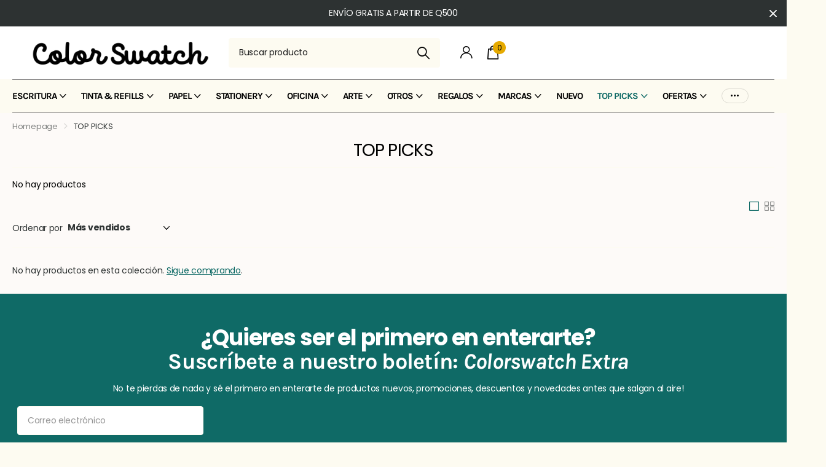

--- FILE ---
content_type: text/html; charset=utf-8
request_url: https://mycolorswatch.com/collections/top-picks
body_size: 32934
content:
<!doctype html>
<html lang="es" data-theme="xclusive" dir="ltr" class="no-js  btn-mobile-wide">
<head>
		<meta charset="utf-8">
		<meta http-equiv="x-ua-compatible" content="ie=edge">
		<title>TOP PICKS &ndash; ColorSwatch</title><meta name="theme-color" content="">
		<meta name="MobileOptimized" content="320">
		<meta name="HandheldFriendly" content="true">
		<meta name="viewport" content="width=device-width, initial-scale=1, minimum-scale=1, maximum-scale=5, viewport-fit=cover, shrink-to-fit=no">
		<meta name="format-detection" content="telephone=no">
		<meta name="msapplication-config" content="//mycolorswatch.com/cdn/shop/t/35/assets/browserconfig.xml?v=52024572095365081671756739483">
		<link rel="canonical" href="https://mycolorswatch.com/collections/top-picks">
		<link rel="preconnect" href="https://fonts.shopifycdn.com" crossorigin><link rel="preload" as="style" href="//mycolorswatch.com/cdn/shop/t/35/assets/screen.css?v=57475286010561853381756739483">
		<link rel="preload" as="style" href="//mycolorswatch.com/cdn/shop/t/35/assets/theme-xclusive.css?v=143329351400972597121756739483">
		<link rel="preload" as="style" href="//mycolorswatch.com/cdn/shop/t/35/assets/screen-settings.css?v=138538103339982692111762312708">
		
		<link rel="preload" as="font" href="//mycolorswatch.com/cdn/fonts/poppins/poppins_n4.0ba78fa5af9b0e1a374041b3ceaadf0a43b41362.woff2" type="font/woff2" crossorigin>
    <link rel="preload" as="font" href="//mycolorswatch.com/cdn/fonts/karla/karla_n4.40497e07df527e6a50e58fb17ef1950c72f3e32c.woff2" type="font/woff2" crossorigin>
		<link rel="preload" as="font" href="//mycolorswatch.com/cdn/shop/t/35/assets/xclusive.woff2?v=96946264402571190891756739483" crossorigin>
		<link media="screen" rel="stylesheet" href="//mycolorswatch.com/cdn/shop/t/35/assets/screen.css?v=57475286010561853381756739483" id="core-css">
		<link media="screen" rel="stylesheet" href="//mycolorswatch.com/cdn/shop/t/35/assets/theme-xclusive.css?v=143329351400972597121756739483" id="xclusive-css">
		<noscript><link rel="stylesheet" href="//mycolorswatch.com/cdn/shop/t/35/assets/async-menu.css?v=40637961472654076631756739483"></noscript><link media="screen" rel="stylesheet" href="//mycolorswatch.com/cdn/shop/t/35/assets/page-collection.css?v=111650477806120694981756739483" id="collection-css"><link media="screen" rel="stylesheet" href="//mycolorswatch.com/cdn/shop/t/35/assets/screen-settings.css?v=138538103339982692111762312708" id="custom-css"><link rel="icon" href="//mycolorswatch.com/cdn/shop/files/Screenshot_2024-04-28_at_12.39.36.png?crop=center&height=32&v=1714333157&width=32" type="image/png">
			<link rel="mask-icon" href="safari-pinned-tab.svg" color="#333333">
			<link rel="apple-touch-icon" href="apple-touch-icon.png"><link rel="manifest" href="//mycolorswatch.com/cdn/shop/t/35/assets/manifest.json?v=29040392606353692311756739483">
		<script>document.documentElement.classList.remove('no-js'); document.documentElement.classList.add('js');</script>
		<meta name="msapplication-config" content="//mycolorswatch.com/cdn/shop/t/35/assets/browserconfig.xml?v=52024572095365081671756739483">
<meta property="og:title" content="TOP PICKS">
<meta property="og:type" content="product.group">
<meta property="og:description" content="Papelería premium en Guatemala.
En Colorswatch encontrarás plumas fuente, tintas, agendas, marcadores, lapiceros, acuarelas, tarjetas y regalos.
Stationery Japonés, plumas fuente Alemanas y mucho más.">
<meta property="og:site_name" content="ColorSwatch">
<meta property="og:url" content="https://mycolorswatch.com/collections/top-picks">

<meta property="og:image" content="//mycolorswatch.com/cdn/shop/files/Color_Swatch-3_a6cbacfe-3555-45cc-9c1c-d007251f0343.png?crop=center&height=500&v=1722218544&width=600">

<meta name="twitter:title" content="TOP PICKS">
<meta name="twitter:description" content="Papelería premium en Guatemala.
En Colorswatch encontrarás plumas fuente, tintas, agendas, marcadores, lapiceros, acuarelas, tarjetas y regalos.
Stationery Japonés, plumas fuente Alemanas y mucho más.">
<meta name="twitter:site" content="ColorSwatch">


<script type="application/ld+json">
  [{
      "@context": "http://schema.org/",
      "@type": "Organization",
      "url": "https://mycolorswatch.com/collections/top-picks",
      "name": "ColorSwatch",
      "legalName": "ColorSwatch",
      "description": "Papelería premium en Guatemala.
En Colorswatch encontrarás plumas fuente, tintas, agendas, marcadores, lapiceros, acuarelas, tarjetas y regalos.
Stationery Japonés, plumas fuente Alemanas y mucho más.","contactPoint": {
        "@type": "ContactPoint",
        "contactType": "Customer service",
        "telephone": "0000000"
      },
      "address": {
        "@type": "PostalAddress",
        "streetAddress": "Zona 15 Vista Hermosa 2",
        "addressLocality": "Guatemala",
        "postalCode": "01015",
        "addressCountry": "GUATEMALA"
      }
    },
    {
      "@context": "http://schema.org",
      "@type": "WebSite",
      "url": "https://mycolorswatch.com/collections/top-picks",
      "name": "ColorSwatch",
      "description": "Papelería premium en Guatemala.
En Colorswatch encontrarás plumas fuente, tintas, agendas, marcadores, lapiceros, acuarelas, tarjetas y regalos.
Stationery Japonés, plumas fuente Alemanas y mucho más.",
      "author": [
        {
          "@type": "Organization",
          "url": "https://www.someoneyouknow.online",
          "name": "Someoneyouknow",
          "address": {
            "@type": "PostalAddress",
            "streetAddress": "Wilhelminaplein 25",
            "addressLocality": "Eindhoven",
            "addressRegion": "NB",
            "postalCode": "5611 HG",
            "addressCountry": "NL"
          }
        }
      ]
    }
  ]
</script>

		<script>window.performance && window.performance.mark && window.performance.mark('shopify.content_for_header.start');</script><meta name="google-site-verification" content="cL4n-lxTdLIPlmpo5Khl2HYnlv7uATqSBfGvVBD_LL4">
<meta id="shopify-digital-wallet" name="shopify-digital-wallet" content="/35764469896/digital_wallets/dialog">
<link rel="alternate" type="application/atom+xml" title="Feed" href="/collections/top-picks.atom" />
<link rel="alternate" type="application/json+oembed" href="https://mycolorswatch.com/collections/top-picks.oembed">
<script async="async" src="/checkouts/internal/preloads.js?locale=es-GT"></script>
<script id="shopify-features" type="application/json">{"accessToken":"0f3e71f9eae930b5009304e8f8b4e899","betas":["rich-media-storefront-analytics"],"domain":"mycolorswatch.com","predictiveSearch":true,"shopId":35764469896,"locale":"es"}</script>
<script>var Shopify = Shopify || {};
Shopify.shop = "thecolorswatch.myshopify.com";
Shopify.locale = "es";
Shopify.currency = {"active":"GTQ","rate":"1.0"};
Shopify.country = "GT";
Shopify.theme = {"name":"2nd half 2025","id":143094546568,"schema_name":"Xclusive","schema_version":"1.8.0","theme_store_id":2221,"role":"main"};
Shopify.theme.handle = "null";
Shopify.theme.style = {"id":null,"handle":null};
Shopify.cdnHost = "mycolorswatch.com/cdn";
Shopify.routes = Shopify.routes || {};
Shopify.routes.root = "/";</script>
<script type="module">!function(o){(o.Shopify=o.Shopify||{}).modules=!0}(window);</script>
<script>!function(o){function n(){var o=[];function n(){o.push(Array.prototype.slice.apply(arguments))}return n.q=o,n}var t=o.Shopify=o.Shopify||{};t.loadFeatures=n(),t.autoloadFeatures=n()}(window);</script>
<script id="shop-js-analytics" type="application/json">{"pageType":"collection"}</script>
<script defer="defer" async type="module" src="//mycolorswatch.com/cdn/shopifycloud/shop-js/modules/v2/client.init-shop-cart-sync_2Gr3Q33f.es.esm.js"></script>
<script defer="defer" async type="module" src="//mycolorswatch.com/cdn/shopifycloud/shop-js/modules/v2/chunk.common_noJfOIa7.esm.js"></script>
<script defer="defer" async type="module" src="//mycolorswatch.com/cdn/shopifycloud/shop-js/modules/v2/chunk.modal_Deo2FJQo.esm.js"></script>
<script type="module">
  await import("//mycolorswatch.com/cdn/shopifycloud/shop-js/modules/v2/client.init-shop-cart-sync_2Gr3Q33f.es.esm.js");
await import("//mycolorswatch.com/cdn/shopifycloud/shop-js/modules/v2/chunk.common_noJfOIa7.esm.js");
await import("//mycolorswatch.com/cdn/shopifycloud/shop-js/modules/v2/chunk.modal_Deo2FJQo.esm.js");

  window.Shopify.SignInWithShop?.initShopCartSync?.({"fedCMEnabled":true,"windoidEnabled":true});

</script>
<script>(function() {
  var isLoaded = false;
  function asyncLoad() {
    if (isLoaded) return;
    isLoaded = true;
    var urls = ["https:\/\/chimpstatic.com\/mcjs-connected\/js\/users\/05fe0236effcf30fde454dd8f\/dbcbe2e8c2d7c47c1badc8b05.js?shop=thecolorswatch.myshopify.com"];
    for (var i = 0; i < urls.length; i++) {
      var s = document.createElement('script');
      s.type = 'text/javascript';
      s.async = true;
      s.src = urls[i];
      var x = document.getElementsByTagName('script')[0];
      x.parentNode.insertBefore(s, x);
    }
  };
  if(window.attachEvent) {
    window.attachEvent('onload', asyncLoad);
  } else {
    window.addEventListener('load', asyncLoad, false);
  }
})();</script>
<script id="__st">var __st={"a":35764469896,"offset":-21600,"reqid":"0071c5c5-d5a4-4a87-985f-8f20869460de-1769068911","pageurl":"mycolorswatch.com\/collections\/top-picks","u":"1f1bc7aabf61","p":"collection","rtyp":"collection","rid":288138756232};</script>
<script>window.ShopifyPaypalV4VisibilityTracking = true;</script>
<script id="captcha-bootstrap">!function(){'use strict';const t='contact',e='account',n='new_comment',o=[[t,t],['blogs',n],['comments',n],[t,'customer']],c=[[e,'customer_login'],[e,'guest_login'],[e,'recover_customer_password'],[e,'create_customer']],r=t=>t.map((([t,e])=>`form[action*='/${t}']:not([data-nocaptcha='true']) input[name='form_type'][value='${e}']`)).join(','),a=t=>()=>t?[...document.querySelectorAll(t)].map((t=>t.form)):[];function s(){const t=[...o],e=r(t);return a(e)}const i='password',u='form_key',d=['recaptcha-v3-token','g-recaptcha-response','h-captcha-response',i],f=()=>{try{return window.sessionStorage}catch{return}},m='__shopify_v',_=t=>t.elements[u];function p(t,e,n=!1){try{const o=window.sessionStorage,c=JSON.parse(o.getItem(e)),{data:r}=function(t){const{data:e,action:n}=t;return t[m]||n?{data:e,action:n}:{data:t,action:n}}(c);for(const[e,n]of Object.entries(r))t.elements[e]&&(t.elements[e].value=n);n&&o.removeItem(e)}catch(o){console.error('form repopulation failed',{error:o})}}const l='form_type',E='cptcha';function T(t){t.dataset[E]=!0}const w=window,h=w.document,L='Shopify',v='ce_forms',y='captcha';let A=!1;((t,e)=>{const n=(g='f06e6c50-85a8-45c8-87d0-21a2b65856fe',I='https://cdn.shopify.com/shopifycloud/storefront-forms-hcaptcha/ce_storefront_forms_captcha_hcaptcha.v1.5.2.iife.js',D={infoText:'Protegido por hCaptcha',privacyText:'Privacidad',termsText:'Términos'},(t,e,n)=>{const o=w[L][v],c=o.bindForm;if(c)return c(t,g,e,D).then(n);var r;o.q.push([[t,g,e,D],n]),r=I,A||(h.body.append(Object.assign(h.createElement('script'),{id:'captcha-provider',async:!0,src:r})),A=!0)});var g,I,D;w[L]=w[L]||{},w[L][v]=w[L][v]||{},w[L][v].q=[],w[L][y]=w[L][y]||{},w[L][y].protect=function(t,e){n(t,void 0,e),T(t)},Object.freeze(w[L][y]),function(t,e,n,w,h,L){const[v,y,A,g]=function(t,e,n){const i=e?o:[],u=t?c:[],d=[...i,...u],f=r(d),m=r(i),_=r(d.filter((([t,e])=>n.includes(e))));return[a(f),a(m),a(_),s()]}(w,h,L),I=t=>{const e=t.target;return e instanceof HTMLFormElement?e:e&&e.form},D=t=>v().includes(t);t.addEventListener('submit',(t=>{const e=I(t);if(!e)return;const n=D(e)&&!e.dataset.hcaptchaBound&&!e.dataset.recaptchaBound,o=_(e),c=g().includes(e)&&(!o||!o.value);(n||c)&&t.preventDefault(),c&&!n&&(function(t){try{if(!f())return;!function(t){const e=f();if(!e)return;const n=_(t);if(!n)return;const o=n.value;o&&e.removeItem(o)}(t);const e=Array.from(Array(32),(()=>Math.random().toString(36)[2])).join('');!function(t,e){_(t)||t.append(Object.assign(document.createElement('input'),{type:'hidden',name:u})),t.elements[u].value=e}(t,e),function(t,e){const n=f();if(!n)return;const o=[...t.querySelectorAll(`input[type='${i}']`)].map((({name:t})=>t)),c=[...d,...o],r={};for(const[a,s]of new FormData(t).entries())c.includes(a)||(r[a]=s);n.setItem(e,JSON.stringify({[m]:1,action:t.action,data:r}))}(t,e)}catch(e){console.error('failed to persist form',e)}}(e),e.submit())}));const S=(t,e)=>{t&&!t.dataset[E]&&(n(t,e.some((e=>e===t))),T(t))};for(const o of['focusin','change'])t.addEventListener(o,(t=>{const e=I(t);D(e)&&S(e,y())}));const B=e.get('form_key'),M=e.get(l),P=B&&M;t.addEventListener('DOMContentLoaded',(()=>{const t=y();if(P)for(const e of t)e.elements[l].value===M&&p(e,B);[...new Set([...A(),...v().filter((t=>'true'===t.dataset.shopifyCaptcha))])].forEach((e=>S(e,t)))}))}(h,new URLSearchParams(w.location.search),n,t,e,['guest_login'])})(!0,!1)}();</script>
<script integrity="sha256-4kQ18oKyAcykRKYeNunJcIwy7WH5gtpwJnB7kiuLZ1E=" data-source-attribution="shopify.loadfeatures" defer="defer" src="//mycolorswatch.com/cdn/shopifycloud/storefront/assets/storefront/load_feature-a0a9edcb.js" crossorigin="anonymous"></script>
<script data-source-attribution="shopify.dynamic_checkout.dynamic.init">var Shopify=Shopify||{};Shopify.PaymentButton=Shopify.PaymentButton||{isStorefrontPortableWallets:!0,init:function(){window.Shopify.PaymentButton.init=function(){};var t=document.createElement("script");t.src="https://mycolorswatch.com/cdn/shopifycloud/portable-wallets/latest/portable-wallets.es.js",t.type="module",document.head.appendChild(t)}};
</script>
<script data-source-attribution="shopify.dynamic_checkout.buyer_consent">
  function portableWalletsHideBuyerConsent(e){var t=document.getElementById("shopify-buyer-consent"),n=document.getElementById("shopify-subscription-policy-button");t&&n&&(t.classList.add("hidden"),t.setAttribute("aria-hidden","true"),n.removeEventListener("click",e))}function portableWalletsShowBuyerConsent(e){var t=document.getElementById("shopify-buyer-consent"),n=document.getElementById("shopify-subscription-policy-button");t&&n&&(t.classList.remove("hidden"),t.removeAttribute("aria-hidden"),n.addEventListener("click",e))}window.Shopify?.PaymentButton&&(window.Shopify.PaymentButton.hideBuyerConsent=portableWalletsHideBuyerConsent,window.Shopify.PaymentButton.showBuyerConsent=portableWalletsShowBuyerConsent);
</script>
<script data-source-attribution="shopify.dynamic_checkout.cart.bootstrap">document.addEventListener("DOMContentLoaded",(function(){function t(){return document.querySelector("shopify-accelerated-checkout-cart, shopify-accelerated-checkout")}if(t())Shopify.PaymentButton.init();else{new MutationObserver((function(e,n){t()&&(Shopify.PaymentButton.init(),n.disconnect())})).observe(document.body,{childList:!0,subtree:!0})}}));
</script>

<script>window.performance && window.performance.mark && window.performance.mark('shopify.content_for_header.end');</script>
		
	<meta name="google-site-verification" content="cZGNyitJ_ezA8WXUt9-Qs4blpMZ1nt_yrXw3zkSdSnI" />
<link href="https://monorail-edge.shopifysvc.com" rel="dns-prefetch">
<script>(function(){if ("sendBeacon" in navigator && "performance" in window) {try {var session_token_from_headers = performance.getEntriesByType('navigation')[0].serverTiming.find(x => x.name == '_s').description;} catch {var session_token_from_headers = undefined;}var session_cookie_matches = document.cookie.match(/_shopify_s=([^;]*)/);var session_token_from_cookie = session_cookie_matches && session_cookie_matches.length === 2 ? session_cookie_matches[1] : "";var session_token = session_token_from_headers || session_token_from_cookie || "";function handle_abandonment_event(e) {var entries = performance.getEntries().filter(function(entry) {return /monorail-edge.shopifysvc.com/.test(entry.name);});if (!window.abandonment_tracked && entries.length === 0) {window.abandonment_tracked = true;var currentMs = Date.now();var navigation_start = performance.timing.navigationStart;var payload = {shop_id: 35764469896,url: window.location.href,navigation_start,duration: currentMs - navigation_start,session_token,page_type: "collection"};window.navigator.sendBeacon("https://monorail-edge.shopifysvc.com/v1/produce", JSON.stringify({schema_id: "online_store_buyer_site_abandonment/1.1",payload: payload,metadata: {event_created_at_ms: currentMs,event_sent_at_ms: currentMs}}));}}window.addEventListener('pagehide', handle_abandonment_event);}}());</script>
<script id="web-pixels-manager-setup">(function e(e,d,r,n,o){if(void 0===o&&(o={}),!Boolean(null===(a=null===(i=window.Shopify)||void 0===i?void 0:i.analytics)||void 0===a?void 0:a.replayQueue)){var i,a;window.Shopify=window.Shopify||{};var t=window.Shopify;t.analytics=t.analytics||{};var s=t.analytics;s.replayQueue=[],s.publish=function(e,d,r){return s.replayQueue.push([e,d,r]),!0};try{self.performance.mark("wpm:start")}catch(e){}var l=function(){var e={modern:/Edge?\/(1{2}[4-9]|1[2-9]\d|[2-9]\d{2}|\d{4,})\.\d+(\.\d+|)|Firefox\/(1{2}[4-9]|1[2-9]\d|[2-9]\d{2}|\d{4,})\.\d+(\.\d+|)|Chrom(ium|e)\/(9{2}|\d{3,})\.\d+(\.\d+|)|(Maci|X1{2}).+ Version\/(15\.\d+|(1[6-9]|[2-9]\d|\d{3,})\.\d+)([,.]\d+|)( \(\w+\)|)( Mobile\/\w+|) Safari\/|Chrome.+OPR\/(9{2}|\d{3,})\.\d+\.\d+|(CPU[ +]OS|iPhone[ +]OS|CPU[ +]iPhone|CPU IPhone OS|CPU iPad OS)[ +]+(15[._]\d+|(1[6-9]|[2-9]\d|\d{3,})[._]\d+)([._]\d+|)|Android:?[ /-](13[3-9]|1[4-9]\d|[2-9]\d{2}|\d{4,})(\.\d+|)(\.\d+|)|Android.+Firefox\/(13[5-9]|1[4-9]\d|[2-9]\d{2}|\d{4,})\.\d+(\.\d+|)|Android.+Chrom(ium|e)\/(13[3-9]|1[4-9]\d|[2-9]\d{2}|\d{4,})\.\d+(\.\d+|)|SamsungBrowser\/([2-9]\d|\d{3,})\.\d+/,legacy:/Edge?\/(1[6-9]|[2-9]\d|\d{3,})\.\d+(\.\d+|)|Firefox\/(5[4-9]|[6-9]\d|\d{3,})\.\d+(\.\d+|)|Chrom(ium|e)\/(5[1-9]|[6-9]\d|\d{3,})\.\d+(\.\d+|)([\d.]+$|.*Safari\/(?![\d.]+ Edge\/[\d.]+$))|(Maci|X1{2}).+ Version\/(10\.\d+|(1[1-9]|[2-9]\d|\d{3,})\.\d+)([,.]\d+|)( \(\w+\)|)( Mobile\/\w+|) Safari\/|Chrome.+OPR\/(3[89]|[4-9]\d|\d{3,})\.\d+\.\d+|(CPU[ +]OS|iPhone[ +]OS|CPU[ +]iPhone|CPU IPhone OS|CPU iPad OS)[ +]+(10[._]\d+|(1[1-9]|[2-9]\d|\d{3,})[._]\d+)([._]\d+|)|Android:?[ /-](13[3-9]|1[4-9]\d|[2-9]\d{2}|\d{4,})(\.\d+|)(\.\d+|)|Mobile Safari.+OPR\/([89]\d|\d{3,})\.\d+\.\d+|Android.+Firefox\/(13[5-9]|1[4-9]\d|[2-9]\d{2}|\d{4,})\.\d+(\.\d+|)|Android.+Chrom(ium|e)\/(13[3-9]|1[4-9]\d|[2-9]\d{2}|\d{4,})\.\d+(\.\d+|)|Android.+(UC? ?Browser|UCWEB|U3)[ /]?(15\.([5-9]|\d{2,})|(1[6-9]|[2-9]\d|\d{3,})\.\d+)\.\d+|SamsungBrowser\/(5\.\d+|([6-9]|\d{2,})\.\d+)|Android.+MQ{2}Browser\/(14(\.(9|\d{2,})|)|(1[5-9]|[2-9]\d|\d{3,})(\.\d+|))(\.\d+|)|K[Aa][Ii]OS\/(3\.\d+|([4-9]|\d{2,})\.\d+)(\.\d+|)/},d=e.modern,r=e.legacy,n=navigator.userAgent;return n.match(d)?"modern":n.match(r)?"legacy":"unknown"}(),u="modern"===l?"modern":"legacy",c=(null!=n?n:{modern:"",legacy:""})[u],f=function(e){return[e.baseUrl,"/wpm","/b",e.hashVersion,"modern"===e.buildTarget?"m":"l",".js"].join("")}({baseUrl:d,hashVersion:r,buildTarget:u}),m=function(e){var d=e.version,r=e.bundleTarget,n=e.surface,o=e.pageUrl,i=e.monorailEndpoint;return{emit:function(e){var a=e.status,t=e.errorMsg,s=(new Date).getTime(),l=JSON.stringify({metadata:{event_sent_at_ms:s},events:[{schema_id:"web_pixels_manager_load/3.1",payload:{version:d,bundle_target:r,page_url:o,status:a,surface:n,error_msg:t},metadata:{event_created_at_ms:s}}]});if(!i)return console&&console.warn&&console.warn("[Web Pixels Manager] No Monorail endpoint provided, skipping logging."),!1;try{return self.navigator.sendBeacon.bind(self.navigator)(i,l)}catch(e){}var u=new XMLHttpRequest;try{return u.open("POST",i,!0),u.setRequestHeader("Content-Type","text/plain"),u.send(l),!0}catch(e){return console&&console.warn&&console.warn("[Web Pixels Manager] Got an unhandled error while logging to Monorail."),!1}}}}({version:r,bundleTarget:l,surface:e.surface,pageUrl:self.location.href,monorailEndpoint:e.monorailEndpoint});try{o.browserTarget=l,function(e){var d=e.src,r=e.async,n=void 0===r||r,o=e.onload,i=e.onerror,a=e.sri,t=e.scriptDataAttributes,s=void 0===t?{}:t,l=document.createElement("script"),u=document.querySelector("head"),c=document.querySelector("body");if(l.async=n,l.src=d,a&&(l.integrity=a,l.crossOrigin="anonymous"),s)for(var f in s)if(Object.prototype.hasOwnProperty.call(s,f))try{l.dataset[f]=s[f]}catch(e){}if(o&&l.addEventListener("load",o),i&&l.addEventListener("error",i),u)u.appendChild(l);else{if(!c)throw new Error("Did not find a head or body element to append the script");c.appendChild(l)}}({src:f,async:!0,onload:function(){if(!function(){var e,d;return Boolean(null===(d=null===(e=window.Shopify)||void 0===e?void 0:e.analytics)||void 0===d?void 0:d.initialized)}()){var d=window.webPixelsManager.init(e)||void 0;if(d){var r=window.Shopify.analytics;r.replayQueue.forEach((function(e){var r=e[0],n=e[1],o=e[2];d.publishCustomEvent(r,n,o)})),r.replayQueue=[],r.publish=d.publishCustomEvent,r.visitor=d.visitor,r.initialized=!0}}},onerror:function(){return m.emit({status:"failed",errorMsg:"".concat(f," has failed to load")})},sri:function(e){var d=/^sha384-[A-Za-z0-9+/=]+$/;return"string"==typeof e&&d.test(e)}(c)?c:"",scriptDataAttributes:o}),m.emit({status:"loading"})}catch(e){m.emit({status:"failed",errorMsg:(null==e?void 0:e.message)||"Unknown error"})}}})({shopId: 35764469896,storefrontBaseUrl: "https://mycolorswatch.com",extensionsBaseUrl: "https://extensions.shopifycdn.com/cdn/shopifycloud/web-pixels-manager",monorailEndpoint: "https://monorail-edge.shopifysvc.com/unstable/produce_batch",surface: "storefront-renderer",enabledBetaFlags: ["2dca8a86"],webPixelsConfigList: [{"id":"1369604232","configuration":"{\"config\":\"{\\\"google_tag_ids\\\":[\\\"AW-17689236350\\\",\\\"GT-57Z9VF26\\\"],\\\"target_country\\\":\\\"ZZ\\\",\\\"gtag_events\\\":[{\\\"type\\\":\\\"begin_checkout\\\",\\\"action_label\\\":\\\"AW-17689236350\\\/NEsECKKuprYbEP6m8fJB\\\"},{\\\"type\\\":\\\"search\\\",\\\"action_label\\\":\\\"AW-17689236350\\\/QB-mCK6uprYbEP6m8fJB\\\"},{\\\"type\\\":\\\"view_item\\\",\\\"action_label\\\":[\\\"AW-17689236350\\\/qPWtCKuuprYbEP6m8fJB\\\",\\\"MC-Q53YN7EHQ3\\\"]},{\\\"type\\\":\\\"purchase\\\",\\\"action_label\\\":[\\\"AW-17689236350\\\/mEbhCJ-uprYbEP6m8fJB\\\",\\\"MC-Q53YN7EHQ3\\\"]},{\\\"type\\\":\\\"page_view\\\",\\\"action_label\\\":[\\\"AW-17689236350\\\/UUmqCKiuprYbEP6m8fJB\\\",\\\"MC-Q53YN7EHQ3\\\"]},{\\\"type\\\":\\\"add_payment_info\\\",\\\"action_label\\\":\\\"AW-17689236350\\\/Rz7lCLGuprYbEP6m8fJB\\\"},{\\\"type\\\":\\\"add_to_cart\\\",\\\"action_label\\\":\\\"AW-17689236350\\\/ZkFkCKWuprYbEP6m8fJB\\\"}],\\\"enable_monitoring_mode\\\":false}\"}","eventPayloadVersion":"v1","runtimeContext":"OPEN","scriptVersion":"b2a88bafab3e21179ed38636efcd8a93","type":"APP","apiClientId":1780363,"privacyPurposes":[],"dataSharingAdjustments":{"protectedCustomerApprovalScopes":["read_customer_address","read_customer_email","read_customer_name","read_customer_personal_data","read_customer_phone"]}},{"id":"164135048","configuration":"{\"pixel_id\":\"2654650804795019\",\"pixel_type\":\"facebook_pixel\",\"metaapp_system_user_token\":\"-\"}","eventPayloadVersion":"v1","runtimeContext":"OPEN","scriptVersion":"ca16bc87fe92b6042fbaa3acc2fbdaa6","type":"APP","apiClientId":2329312,"privacyPurposes":["ANALYTICS","MARKETING","SALE_OF_DATA"],"dataSharingAdjustments":{"protectedCustomerApprovalScopes":["read_customer_address","read_customer_email","read_customer_name","read_customer_personal_data","read_customer_phone"]}},{"id":"shopify-app-pixel","configuration":"{}","eventPayloadVersion":"v1","runtimeContext":"STRICT","scriptVersion":"0450","apiClientId":"shopify-pixel","type":"APP","privacyPurposes":["ANALYTICS","MARKETING"]},{"id":"shopify-custom-pixel","eventPayloadVersion":"v1","runtimeContext":"LAX","scriptVersion":"0450","apiClientId":"shopify-pixel","type":"CUSTOM","privacyPurposes":["ANALYTICS","MARKETING"]}],isMerchantRequest: false,initData: {"shop":{"name":"ColorSwatch","paymentSettings":{"currencyCode":"GTQ"},"myshopifyDomain":"thecolorswatch.myshopify.com","countryCode":"GT","storefrontUrl":"https:\/\/mycolorswatch.com"},"customer":null,"cart":null,"checkout":null,"productVariants":[],"purchasingCompany":null},},"https://mycolorswatch.com/cdn","fcfee988w5aeb613cpc8e4bc33m6693e112",{"modern":"","legacy":""},{"shopId":"35764469896","storefrontBaseUrl":"https:\/\/mycolorswatch.com","extensionBaseUrl":"https:\/\/extensions.shopifycdn.com\/cdn\/shopifycloud\/web-pixels-manager","surface":"storefront-renderer","enabledBetaFlags":"[\"2dca8a86\"]","isMerchantRequest":"false","hashVersion":"fcfee988w5aeb613cpc8e4bc33m6693e112","publish":"custom","events":"[[\"page_viewed\",{}],[\"collection_viewed\",{\"collection\":{\"id\":\"288138756232\",\"title\":\"TOP PICKS\",\"productVariants\":[]}}]]"});</script><script>
  window.ShopifyAnalytics = window.ShopifyAnalytics || {};
  window.ShopifyAnalytics.meta = window.ShopifyAnalytics.meta || {};
  window.ShopifyAnalytics.meta.currency = 'GTQ';
  var meta = {"products":[],"page":{"pageType":"collection","resourceType":"collection","resourceId":288138756232,"requestId":"0071c5c5-d5a4-4a87-985f-8f20869460de-1769068911"}};
  for (var attr in meta) {
    window.ShopifyAnalytics.meta[attr] = meta[attr];
  }
</script>
<script class="analytics">
  (function () {
    var customDocumentWrite = function(content) {
      var jquery = null;

      if (window.jQuery) {
        jquery = window.jQuery;
      } else if (window.Checkout && window.Checkout.$) {
        jquery = window.Checkout.$;
      }

      if (jquery) {
        jquery('body').append(content);
      }
    };

    var hasLoggedConversion = function(token) {
      if (token) {
        return document.cookie.indexOf('loggedConversion=' + token) !== -1;
      }
      return false;
    }

    var setCookieIfConversion = function(token) {
      if (token) {
        var twoMonthsFromNow = new Date(Date.now());
        twoMonthsFromNow.setMonth(twoMonthsFromNow.getMonth() + 2);

        document.cookie = 'loggedConversion=' + token + '; expires=' + twoMonthsFromNow;
      }
    }

    var trekkie = window.ShopifyAnalytics.lib = window.trekkie = window.trekkie || [];
    if (trekkie.integrations) {
      return;
    }
    trekkie.methods = [
      'identify',
      'page',
      'ready',
      'track',
      'trackForm',
      'trackLink'
    ];
    trekkie.factory = function(method) {
      return function() {
        var args = Array.prototype.slice.call(arguments);
        args.unshift(method);
        trekkie.push(args);
        return trekkie;
      };
    };
    for (var i = 0; i < trekkie.methods.length; i++) {
      var key = trekkie.methods[i];
      trekkie[key] = trekkie.factory(key);
    }
    trekkie.load = function(config) {
      trekkie.config = config || {};
      trekkie.config.initialDocumentCookie = document.cookie;
      var first = document.getElementsByTagName('script')[0];
      var script = document.createElement('script');
      script.type = 'text/javascript';
      script.onerror = function(e) {
        var scriptFallback = document.createElement('script');
        scriptFallback.type = 'text/javascript';
        scriptFallback.onerror = function(error) {
                var Monorail = {
      produce: function produce(monorailDomain, schemaId, payload) {
        var currentMs = new Date().getTime();
        var event = {
          schema_id: schemaId,
          payload: payload,
          metadata: {
            event_created_at_ms: currentMs,
            event_sent_at_ms: currentMs
          }
        };
        return Monorail.sendRequest("https://" + monorailDomain + "/v1/produce", JSON.stringify(event));
      },
      sendRequest: function sendRequest(endpointUrl, payload) {
        // Try the sendBeacon API
        if (window && window.navigator && typeof window.navigator.sendBeacon === 'function' && typeof window.Blob === 'function' && !Monorail.isIos12()) {
          var blobData = new window.Blob([payload], {
            type: 'text/plain'
          });

          if (window.navigator.sendBeacon(endpointUrl, blobData)) {
            return true;
          } // sendBeacon was not successful

        } // XHR beacon

        var xhr = new XMLHttpRequest();

        try {
          xhr.open('POST', endpointUrl);
          xhr.setRequestHeader('Content-Type', 'text/plain');
          xhr.send(payload);
        } catch (e) {
          console.log(e);
        }

        return false;
      },
      isIos12: function isIos12() {
        return window.navigator.userAgent.lastIndexOf('iPhone; CPU iPhone OS 12_') !== -1 || window.navigator.userAgent.lastIndexOf('iPad; CPU OS 12_') !== -1;
      }
    };
    Monorail.produce('monorail-edge.shopifysvc.com',
      'trekkie_storefront_load_errors/1.1',
      {shop_id: 35764469896,
      theme_id: 143094546568,
      app_name: "storefront",
      context_url: window.location.href,
      source_url: "//mycolorswatch.com/cdn/s/trekkie.storefront.1bbfab421998800ff09850b62e84b8915387986d.min.js"});

        };
        scriptFallback.async = true;
        scriptFallback.src = '//mycolorswatch.com/cdn/s/trekkie.storefront.1bbfab421998800ff09850b62e84b8915387986d.min.js';
        first.parentNode.insertBefore(scriptFallback, first);
      };
      script.async = true;
      script.src = '//mycolorswatch.com/cdn/s/trekkie.storefront.1bbfab421998800ff09850b62e84b8915387986d.min.js';
      first.parentNode.insertBefore(script, first);
    };
    trekkie.load(
      {"Trekkie":{"appName":"storefront","development":false,"defaultAttributes":{"shopId":35764469896,"isMerchantRequest":null,"themeId":143094546568,"themeCityHash":"4386344944615550798","contentLanguage":"es","currency":"GTQ","eventMetadataId":"03543da1-27af-440c-a614-6c316e52a378"},"isServerSideCookieWritingEnabled":true,"monorailRegion":"shop_domain","enabledBetaFlags":["65f19447"]},"Session Attribution":{},"S2S":{"facebookCapiEnabled":true,"source":"trekkie-storefront-renderer","apiClientId":580111}}
    );

    var loaded = false;
    trekkie.ready(function() {
      if (loaded) return;
      loaded = true;

      window.ShopifyAnalytics.lib = window.trekkie;

      var originalDocumentWrite = document.write;
      document.write = customDocumentWrite;
      try { window.ShopifyAnalytics.merchantGoogleAnalytics.call(this); } catch(error) {};
      document.write = originalDocumentWrite;

      window.ShopifyAnalytics.lib.page(null,{"pageType":"collection","resourceType":"collection","resourceId":288138756232,"requestId":"0071c5c5-d5a4-4a87-985f-8f20869460de-1769068911","shopifyEmitted":true});

      var match = window.location.pathname.match(/checkouts\/(.+)\/(thank_you|post_purchase)/)
      var token = match? match[1]: undefined;
      if (!hasLoggedConversion(token)) {
        setCookieIfConversion(token);
        window.ShopifyAnalytics.lib.track("Viewed Product Category",{"currency":"GTQ","category":"Collection: top-picks","collectionName":"top-picks","collectionId":288138756232,"nonInteraction":true},undefined,undefined,{"shopifyEmitted":true});
      }
    });


        var eventsListenerScript = document.createElement('script');
        eventsListenerScript.async = true;
        eventsListenerScript.src = "//mycolorswatch.com/cdn/shopifycloud/storefront/assets/shop_events_listener-3da45d37.js";
        document.getElementsByTagName('head')[0].appendChild(eventsListenerScript);

})();</script>
<script
  defer
  src="https://mycolorswatch.com/cdn/shopifycloud/perf-kit/shopify-perf-kit-3.0.4.min.js"
  data-application="storefront-renderer"
  data-shop-id="35764469896"
  data-render-region="gcp-us-central1"
  data-page-type="collection"
  data-theme-instance-id="143094546568"
  data-theme-name="Xclusive"
  data-theme-version="1.8.0"
  data-monorail-region="shop_domain"
  data-resource-timing-sampling-rate="10"
  data-shs="true"
  data-shs-beacon="true"
  data-shs-export-with-fetch="true"
  data-shs-logs-sample-rate="1"
  data-shs-beacon-endpoint="https://mycolorswatch.com/api/collect"
></script>
</head>
	<body class="template-collection">
		<div id="root"><nav id="skip">
    <ul>
        <li><a href="/" accesskey="a" class="link-accessible">Conmutar el modo de accesibilidad (a)</a></li>
        <li><a href="/" accesskey="h">Ir a la página de inicio (h)</a></li>
        <li><a href="#nav" accesskey="n">Ir a la navegación (n)</a></li>
        <li><a href="/search" aria-controls="search" accesskey="s">Ir a la búsqueda (s)</a></li>
        <li><a href="#content" accesskey="c">Ir al contenido (c)</a></li>
        <li><a href="#shopify-section-footer" accesskey="f">Ir al pie de página (f)</a></li>
    </ul>
</nav><!-- BEGIN sections: header-group -->
<div id="shopify-section-sections--18562996764808__announcement" class="shopify-section shopify-section-group-header-group shopify-section-announcement-bar-container"><div class="shopify-section-announcement-bar" style="font-size:14px"><p class="text-center size-s">
        ENVÍO GRATIS A PARTIR DE Q500
      </p></div>
  <style>
    :root {
      --custom_alert_bg: var(--dark_bg);
      --custom_alert_fg: var(--dark_fg);
    }
  </style>
</div><div id="shopify-section-sections--18562996764808__header" class="shopify-section shopify-section-group-header-group shopify-section-header">
<script>document.documentElement.classList.add('t1sn');document.documentElement.classList.add('t1nb');</script><div id="header-outer">
  <div id="header">
    <div id="header-inner" class="
    sticky-nav
    hide-btn
    
    hide-btn-mobile
    text-center-mobile
    
    
    
  "><p class="link-btn">
    <a class="mobile-text-uppercase"href="/" aria-controls="nav">Ver catálogo <i aria-hidden="true" class="icon-chevron-down"></i></a>
    <a class="search-compact text-end" href="#search" aria-label="search" aria-controls="search"><i aria-hidden="true" class="icon-zoom"></i> <span class="hidden">Busca en</span></a>
  </p>
<p id="logo">
    <a href="/"><picture><img
              class="logo-img mobile-only"
              srcset=",//mycolorswatch.com/cdn/shop/files/Color_Swatch-3_a6cbacfe-3555-45cc-9c1c-d007251f0343.png?pad_color=fff&v=1722218544&width=165 165w,//mycolorswatch.com/cdn/shop/files/Color_Swatch-3_a6cbacfe-3555-45cc-9c1c-d007251f0343.png?pad_color=fff&v=1722218544&width=240 240w,//mycolorswatch.com/cdn/shop/files/Color_Swatch-3_a6cbacfe-3555-45cc-9c1c-d007251f0343.png?pad_color=fff&v=1722218544&width=350 350w,//mycolorswatch.com/cdn/shop/files/Color_Swatch-3_a6cbacfe-3555-45cc-9c1c-d007251f0343.png?pad_color=fff&v=1722218544&width=533 533w,//mycolorswatch.com/cdn/shop/files/Color_Swatch-3_a6cbacfe-3555-45cc-9c1c-d007251f0343.png?pad_color=fff&v=1722218544&width=720 720w"
              src="//mycolorswatch.com/cdn/shop/files/Color_Swatch-3_a6cbacfe-3555-45cc-9c1c-d007251f0343.png?v=1722218544"
              sizes="
                (min-width: 760px) 0
                170
              "
              width="170"
              height="36"
              alt="ColorSwatch"
            ><img
            class="logo-img mobile-hide"
              srcset=",//mycolorswatch.com/cdn/shop/files/Color_Swatch-3_a6cbacfe-3555-45cc-9c1c-d007251f0343.png?pad_color=fff&v=1722218544&width=165 165w,//mycolorswatch.com/cdn/shop/files/Color_Swatch-3_a6cbacfe-3555-45cc-9c1c-d007251f0343.png?pad_color=fff&v=1722218544&width=240 240w,//mycolorswatch.com/cdn/shop/files/Color_Swatch-3_a6cbacfe-3555-45cc-9c1c-d007251f0343.png?pad_color=fff&v=1722218544&width=350 350w,//mycolorswatch.com/cdn/shop/files/Color_Swatch-3_a6cbacfe-3555-45cc-9c1c-d007251f0343.png?pad_color=fff&v=1722218544&width=533 533w,//mycolorswatch.com/cdn/shop/files/Color_Swatch-3_a6cbacfe-3555-45cc-9c1c-d007251f0343.png?pad_color=fff&v=1722218544&width=720 720w"
              src="//mycolorswatch.com/cdn/shop/files/Color_Swatch-3_a6cbacfe-3555-45cc-9c1c-d007251f0343.png?v=1722218544&width=300"
            sizes="
              (min-width: 760px) 300
              0
            "
            width="300"
            height="36"
            alt="ColorSwatch"
          >
        </picture></a><style data-shopify>
        #logo {
          --logo_w: 300px;
        }
        @media only screen and (max-width: 47.5em) {
          #logo {
            --logo_w: 170px;
          }
        }
      </style>
</p>
<form action="/search" method="get" id="search" class="
    
    
    text-end
    blur
    compact-handle
    "
    style="--main_fz:14px;--price_fz:14px;font-size:14px;"
  >
    <fieldset>
      <legend>Busca en</legend>
      <p>
        <label for="search_main">Busca en</label>
        <input type="search" id="search_main" name="q" placeholder="Buscar producto" autocomplete="off" required>
        <button type="submit" class="override">Enviar</button>
      </p>
      <div id="livesearch">
        <div class="cols">
          <p>Resultados de la búsqueda</p>
        </div>
      </div>
    </fieldset>
  </form>
<nav id="nav-user">
        <ul data-type="user-nav">
<li class="mobile-only"><a href=""></a></li><li class="sub user-login menu-hide"><a href="/account/login" class="toggle mobile-hide" aria-label="Ingresar"><i aria-hidden="true" aria-label="Ingresar" class="icon-user"></i> <span class="desktop-hide">Ingresar</span></a>
                <a href="/account/login" class="mobile-only" data-panel="login" aria-label="Ingresar"><i aria-hidden="true" class="icon-user"></i> <span class="desktop-hide">Ingresar</span></a><form method="post" action="/account/login" id="customer_login" accept-charset="UTF-8" data-login-with-shop-sign-in="true" class="f8vl"><input type="hidden" name="form_type" value="customer_login" /><input type="hidden" name="utf8" value="✓" /><fieldset>
                    <legend>Ingresa en</legend>
                    <p class="strong">Ingresa en</p>
                    <p>
                      <label for="login_email_address">Correo electrónico<span class="overlay-theme">*</span></label>
                      <input type="email" id="login_email_address" name="customer[email]" placeholder="Correo electrónico" required>
                    </p>
                    <p>
                      <label for="login_password">Contraseña<span class="overlay-theme">*</span> <a href="./" class="show"><span>Toon</span> <span class="hidden">Hide</span></a></label>
                      <input type="password" id="login_password" name="customer[password]" placeholder="Contraseña" required>
                      <a href="/account/login#recover" class="size-12">¿Olvidaste su contraseña?</a>
                    </p>
                    <p class="submit">
                      <button type="submit">Ingresar</button>
                      ¿Aún no tienes una cuenta?<br> <a href="/account/register" class="overlay-content">Crear una cuenta</a>
                    </p>
                  </fieldset></form></li>
            <li class="cart">
              <a href="/cart" data-panel="cart" aria-label="Winkelwagen"><i aria-hidden="true" class="icon-cart-bag"><span id="cart-count" class="plain">0</span></i> <span class="hidden">Carrito de Compras</span></a>
            </li>
          
        </ul>
      </nav>
    </div>
  </div><nav id="nav" aria-label="Menu" class="text-center plain no-wide sticky-menu has-menu-bar ff-secondary">
      <ul data-type="main-nav" >
<li class="sub-static text-uppercase  inactive" >
            <a accesskey="1" href="/collections/escritura">ESCRITURA
</a>
                <a href="./" class="toggle">Todas las colecciones</a>
                <em>(1)</em>
                <ul class="ff-secondary"><li>
                        <ul>
                            <li>
                                <a href="/collections/pluma-fuente">PLUMA FUENTE
                                </a>
                                    <a href="/collections/pluma-fuente" class="toggle">Alternar el submenú PLUMA FUENTE</a>
                                    <ul><li>
                                            <a href="/collections/pluma-fuente">Todas
                                            </a>
                                        </li><li>
                                            <a href="/collections/plumas-fuente-de-cartucho">De cartucho
                                            </a>
                                        </li><li>
                                            <a href="/collections/plumas-fuente-compatibles-con-convertidor">De convertidor
                                            </a>
                                        </li><li>
                                            <a href="/collections/plumas-fuente-con-sistema-de-succion-piston">Succión / pistón
                                            </a>
                                        </li><li>
                                            <a href="/collections/plumas-fuente-para-principiantes">Principiantes
                                            </a>
                                        </li><li>
                                            <a href="/collections/plumas-fuente-de-edicion-limitada">Edición limitada
                                            </a>
                                        </li><li>
                                            <a href="/collections/plumas-fuente-de-plastico-resina">Plástico / resina
                                            </a>
                                        </li><li>
                                            <a href="/collections/plumas-fuente-de-metal">Metal
                                            </a>
                                        </li><li>
                                            <a href="/collections/plumas-fuente-transparentes">Transparentes
                                            </a>
                                        </li><li>
                                            <a href="/collections/plumas-fuente-fancy">Fancy
                                            </a>
                                        </li><li>
                                            <a href="/collections/plumas-fuente-unicas">Únicas en su clase
                                            </a>
                                        </li><li>
                                            <a href="/collections/sets-de-pluma-fuente">Sets de pluma fuente
                                            </a>
                                        </li><li>
                                            <a href="/collections/plumas-fuente-por-menos-de-q300">Menos de Q300
                                            </a>
                                        </li><li>
                                            <a href="/collections/plumas-fuente-desechables">Desechables
                                            </a>
                                        </li><li>
                                            <a href="/collections/accesorios-para-pluma-fuente">Accesorios
                                            </a>
                                        </li><li>
                                            <a href="/collections/plumas-fuente-caligraficas">Caligráficas
                                            </a>
                                        </li></ul></li>
                            </li>
                        </ul><li>
                        <ul>
                            <li>
                                <a href="/collections/lapiceros-1">LAPICEROS
                                </a>
                                    <a href="/collections/lapiceros-1" class="toggle">Alternar el submenú LAPICEROS</a>
                                    <ul><li>
                                            <a href="/collections/lapiceros-1">Todos
                                            </a>
                                        </li><li>
                                            <a href="/collections/boligrafos-ballpoint">Bolígrafos
                                            </a>
                                        </li><li>
                                            <a href="/collections/lapiceros-de-gel-1">Gel
                                            </a>
                                        </li><li>
                                            <a href="/collections/lapiceros-punto-fino">Punto fino
                                            </a>
                                        </li><li>
                                            <a href="/collections/lapiceros-punto-grueso">Punto grueso
                                            </a>
                                        </li><li>
                                            <a href="/collections/lapiceros-metalizados">Metálicos
                                            </a>
                                        </li><li>
                                            <a href="/collections/lapiceros-con-brillantina">Brillantina
                                            </a>
                                        </li><li>
                                            <a href="/collections/lapiceros-pastel">Pastel
                                            </a>
                                        </li><li>
                                            <a href="/collections/lapiceros-blancos">Tinta blanca
                                            </a>
                                        </li><li>
                                            <a href="/collections/multicolor">Multicolor
                                            </a>
                                        </li><li>
                                            <a href="/collections/lapiceros-fancy">Fancy
                                            </a>
                                        </li><li>
                                            <a href="/collections/lapiceros-rellenables">Rellenables
                                            </a>
                                        </li><li>
                                            <a href="/collections/sets-de-lapiceros">Sets
                                            </a>
                                        </li><li>
                                            <a href="/collections/lapiceros-negros">Lapiceros negros
                                            </a>
                                        </li><li>
                                            <a href="/collections/lapiceros-azules">Lapiceros azules
                                            </a>
                                        </li><li>
                                            <a href="/collections/eco-friendly">Eco friendly
                                            </a>
                                        </li><li>
                                            <a href="/collections/lapiceros-que-pintan-sobre-negro">Sobre papel negro
                                            </a>
                                        </li><li>
                                            <a href="/collections/lapiceros-de-colores-vintage">Vintage
                                            </a>
                                        </li><li>
                                            <a href="/collections/lapiceros-para-zurdos">Para zurdos
                                            </a>
                                        </li><li>
                                            <a href="/collections/lapiceros-de-edicion-especial">Ediciones especiales
                                            </a>
                                        </li></ul></li>
                            </li>
                        </ul><li>
                        <ul>
                            <li>
                                <a href="/collections/brushpens-2">BRUSHPENS
                                </a>
                                    <a href="/collections/brushpens-2" class="toggle">Alternar el submenú BRUSHPENS</a>
                                    <ul><li>
                                            <a href="/collections/brushpens-2">Todos 
                                            </a>
                                        </li><li>
                                            <a href="/collections/brushpens-doble-punta">Doble punta
                                            </a>
                                        </li><li>
                                            <a href="/collections/brushpens-acuarelables">Acuarelables
                                            </a>
                                        </li><li>
                                            <a href="/collections/brushpens-metalizados">Metálicos
                                            </a>
                                        </li><li>
                                            <a href="/collections/brushpens-pastel">Pastel
                                            </a>
                                        </li><li>
                                            <a href="/collections/brushpens-con-brillantina">Brillantina
                                            </a>
                                        </li><li>
                                            <a href="/collections/brushpens-multisuperficie">Multisuperficie
                                            </a>
                                        </li><li>
                                            <a href="/collections/brushpens-que-pintan-sobre-papel-negro">Sobre papel negro
                                            </a>
                                        </li><li>
                                            <a href="/collections/brushpens-delgados">Punta pincel fina
                                            </a>
                                        </li><li>
                                            <a href="/collections/brushpens-rellenables">Rellenables
                                            </a>
                                        </li><li>
                                            <a href="/collections/brushpens-japoneses">Japoneses
                                            </a>
                                        </li><li>
                                            <a href="/collections/sets-de-brushpens">Sets
                                            </a>
                                        </li><li>
                                            <a href="/collections/brushpens-karin">Karin
                                            </a>
                                        </li><li>
                                            <a href="/collections/brushpens-kuretake">Kuretake ZIG
                                            </a>
                                        </li><li>
                                            <a href="/collections/brushpens-tombow">Tombow
                                            </a>
                                        </li></ul></li>
                            </li>
                        </ul><li>
                        <ul>
                            <li>
                                <a href="/collections/dip-pens">CALIGRAFÍA
                                </a>
                                    <a href="/collections/dip-pens" class="toggle">Alternar el submenú CALIGRAFÍA</a>
                                    <ul><li>
                                            <a href="/collections/dip-pens">Todo
                                            </a>
                                        </li><li>
                                            <a href="/collections/nib-holders-canuteros-plumilleros">Holders / canuteros
                                            </a>
                                        </li><li>
                                            <a href="/collections/nibs-plumillas-caligraficas">Nibs / plumillas
                                            </a>
                                        </li><li>
                                            <a href="/collections/dip-pens-1">Dip pens
                                            </a>
                                        </li><li>
                                            <a href="/collections/glass-dip-pens">Glass pens
                                            </a>
                                        </li><li>
                                            <a href="/collections/plumas-fuente-caligraficas">Plumas fuente caligráficas
                                            </a>
                                        </li><li>
                                            <a href="/collections/marcadores-caligraficos">Marcadores caligráficos
                                            </a>
                                        </li><li>
                                            <a href="/collections/caligrafia-japonesa">Caligrafía japonesa
                                            </a>
                                        </li><li>
                                            <a href="/collections/tinta-caligrafica">Tinta caligráfica
                                            </a>
                                        </li></ul></li>
                            </li>
                        </ul><li>
                        <ul>
                            <li>
                                <a href="/collections/resaltadores">RESALTADORES
                                </a>
                                    <a href="/collections/resaltadores" class="toggle">Alternar el submenú RESALTADORES</a>
                                    <ul><li>
                                            <a href="/collections/resaltadores">Todos
                                            </a>
                                        </li><li>
                                            <a href="/collections/resaltadores-delgados">Delgados
                                            </a>
                                        </li><li>
                                            <a href="/collections/resaltadores-gruesos">Gruesos
                                            </a>
                                        </li><li>
                                            <a href="/collections/resaltadores-doble-punta">Doble punta
                                            </a>
                                        </li><li>
                                            <a href="/collections/resaltadores-con-brillantina">Brillantina
                                            </a>
                                        </li><li>
                                            <a href="/collections/resaltadores-pastel">Pastel
                                            </a>
                                        </li><li>
                                            <a href="/collections/resaltadores-para-biblia">Para biblia
                                            </a>
                                        </li><li>
                                            <a href="/collections/resaltadores-rellenables">Rellenables
                                            </a>
                                        </li><li>
                                            <a href="/collections/mildliners">Mildliners
                                            </a>
                                        </li><li>
                                            <a href="/collections/mark">Mark +
                                            </a>
                                        </li></ul></li>
                            </li>
                        </ul><li>
                        <ul>
                            <li>
                                <a href="/collections/punto-fino">MARCADORES PUNTO FINO
                                </a>
                                    <a href="/collections/punto-fino" class="toggle">Alternar el submenú MARCADORES PUNTO FINO</a>
                                    <ul><li>
                                            <a href="/collections/punto-fino">Todos 
                                            </a>
                                        </li><li>
                                            <a href="/collections/marcadores-punto-fino-negros">Negros
                                            </a>
                                        </li><li>
                                            <a href="/collections/marcadores-punto-fino-de-colores">Otros colores
                                            </a>
                                        </li><li>
                                            <a href="/collections/marcadores-punto-fino-a-prueba-de-agua">A prueba de agua
                                            </a>
                                        </li><li>
                                            <a href="/collections/marcadores-punto-fino-para-dibujo">Para dibujo
                                            </a>
                                        </li><li>
                                            <a href="/collections/marcadores-punto-fino-multisuperficie">Multisuperficie / permanentes
                                            </a>
                                        </li><li>
                                            <a href="/collections/sets-de-marcadores-puto-fino">Sets 
                                            </a>
                                        </li></ul></li>
                            </li>
                        </ul><li>
                        <ul>
                            <li>
                                <a href="/collections/todos-los-marcadores">MARCADORES PUNTA REDONDA
                                </a>
                                    <a href="/collections/todos-los-marcadores" class="toggle">Alternar el submenú MARCADORES PUNTA REDONDA</a>
                                    <ul><li>
                                            <a href="/collections/todos-los-marcadores">Todos
                                            </a>
                                        </li><li>
                                            <a href="/collections/marcadores-punta-redonda-fina">Finos
                                            </a>
                                        </li><li>
                                            <a href="/collections/marcadores-punta-redonda-gruesa">Gruesos
                                            </a>
                                        </li><li>
                                            <a href="/collections/marcadores-punta-redonda-retractiles">Retráctiles
                                            </a>
                                        </li><li>
                                            <a href="/collections/marcadores-punta-redonda-de-doble-punta">Doble punta
                                            </a>
                                        </li><li>
                                            <a href="/collections/marcadores-rellenables">Rellenables
                                            </a>
                                        </li><li>
                                            <a href="/collections/marcadores-metalizados">Metálicos
                                            </a>
                                        </li><li>
                                            <a href="/collections/marcadores-pastel">Pastel
                                            </a>
                                        </li><li>
                                            <a href="/collections/marcadores-con-brillantina">Brillantina
                                            </a>
                                        </li><li>
                                            <a href="/collections/marcadores-que-pintan-sobre-negro">Sobre papel negro
                                            </a>
                                        </li><li>
                                            <a href="/collections/marcadores-punta-redonda-multisuperficie">Multisuperficie/permanentes
                                            </a>
                                        </li><li>
                                            <a href="/collections/sets-de-marcadores-punta-redonda">Sets 
                                            </a>
                                        </li></ul></li>
                            </li>
                        </ul><li>
                        <ul>
                            <li>
                                <a href="/collections/multisuperficie-y-permanentes">MULTISUPERFICIE / PERMANENTES
                                </a>
                                    <a href="/collections/multisuperficie-y-permanentes" class="toggle">Alternar el submenú MULTISUPERFICIE / PERMANENTES</a>
                                    <ul><li>
                                            <a href="/collections/multisuperficie-y-permanentes">Todos
                                            </a>
                                        </li><li>
                                            <a href="/collections/marcadores-multisuperficie-punta-fina">Punta fina
                                            </a>
                                        </li><li>
                                            <a href="/collections/marcadores-multisuperficie-punta-gruesa">Punta gruesa
                                            </a>
                                        </li><li>
                                            <a href="/collections/marcadores-multisuperficie-acrilicos-o-a-base-de-agua">A base de agua / acrílicos
                                            </a>
                                        </li><li>
                                            <a href="/collections/marcadores-multisuperficie-a-base-de-aceite">A base de aceite
                                            </a>
                                        </li><li>
                                            <a href="/collections/marcadores-permanentes-clasicos">A base de alcohol
                                            </a>
                                        </li><li>
                                            <a href="/collections/marcadores-multisuperficie-blancos">Blancos
                                            </a>
                                        </li><li>
                                            <a href="/collections/marcadores-multisuperficie-negros">Negros
                                            </a>
                                        </li><li>
                                            <a href="/collections/marcadores-multisuperficie-pastel">Pastel
                                            </a>
                                        </li><li>
                                            <a href="/collections/marcadores-multisuperficie-con-brillantina">Brilllantina
                                            </a>
                                        </li><li>
                                            <a href="/collections/brushpens-multisuperficie">Brushpens
                                            </a>
                                        </li><li>
                                            <a href="/collections/marcadores-multisuperficie-metalizados">Metálicos
                                            </a>
                                        </li><li>
                                            <a href="/collections/posca">Posca
                                            </a>
                                        </li><li>
                                            <a href="/collections/decocolor">DecoColor
                                            </a>
                                        </li></ul></li>
                            </li>
                        </ul><li>
                        <ul>
                            <li>
                                <a href="/collections/todos-los-marcadores-y-lapiceros-blancos">MARCADORES/LAPICEROS BLANCOS
                                </a>
                                    <a href="/collections/todos-los-marcadores-y-lapiceros-blancos" class="toggle">Alternar el submenú MARCADORES/LAPICEROS BLANCOS</a>
                                    <ul><li>
                                            <a href="/collections/todos-los-marcadores-y-lapiceros-blancos">Todos 
                                            </a>
                                        </li><li>
                                            <a href="/collections/marcadores-blancos">Marcadores blancos
                                            </a>
                                        </li><li>
                                            <a href="/collections/lapiceros-blancos">Lapiceros Blancos
                                            </a>
                                        </li></ul></li>
                            </li>
                        </ul><li>
                        <ul>
                            <li>
                                <a href="/collections/lapices-de-madera">LÁPICES
                                </a>
                                    <a href="/collections/lapices-de-madera" class="toggle">Alternar el submenú LÁPICES</a>
                                    <ul><li>
                                            <a href="/collections/lapices-de-madera">Lápices de madera
                                            </a>
                                        </li><li>
                                            <a href="/collections/sets-de-lapices">Sets
                                            </a>
                                        </li></ul></li>
                            </li>
                        </ul><li>
                        <ul>
                            <li>
                                <a href="/collections/todos-los-portaminas">PORTAMINAS
                                </a>
                                    <a href="/collections/todos-los-portaminas" class="toggle">Alternar el submenú PORTAMINAS</a>
                                    <ul><li>
                                            <a href="/collections/todos-los-portaminas">Todos
                                            </a>
                                        </li><li>
                                            <a href="/collections/portaminas-finos">Finos
                                            </a>
                                        </li><li>
                                            <a href="/collections/portaminas-gruesos">Gruesos
                                            </a>
                                        </li><li>
                                            <a href="/collections/repuestos-para-portaminas">Repuestos
                                            </a>
                                        </li></ul></li>
                            </li>
                        </ul><li>
                        <ul>
                            <li>
                                <a href="/collections/todas-las-minas-para-portaminas">MINAS
                                </a>
                                    <a href="/collections/todas-las-minas-para-portaminas" class="toggle">Alternar el submenú MINAS</a>
                                    <ul><li>
                                            <a href="/collections/minas-de-grafito-finas">Grafito finas
                                            </a>
                                        </li><li>
                                            <a href="/collections/minas-de-grafito-gruesas">Grafito gruesas
                                            </a>
                                        </li><li>
                                            <a href="/collections/minas-de-colores">De colores
                                            </a>
                                        </li></ul></li>
                            </li>
                        </ul></ul></li><li class="sub-static text-uppercase  inactive" >
            <a accesskey="2" href="/collections/tinta-refills">TINTA & REFILLS
</a>
                <a href="./" class="toggle">Todas las colecciones</a>
                <em>(2)</em>
                <ul class="ff-secondary"><li>
                        <ul>
                            <li>
                                <a href="/collections/tintas-para-pluma-fuente">TINTA PARA PLUMA FUENTE
                                </a>
                                    <a href="/collections/tintas-para-pluma-fuente" class="toggle">Alternar el submenú TINTA PARA PLUMA FUENTE</a>
                                    <ul><li>
                                            <a href="/collections/tintas-para-pluma-fuente">Todas
                                            </a>
                                        </li><li>
                                            <a href="/collections/tinta-para-pluma-fuente-colores-lisos">Colores lisos
                                            </a>
                                        </li><li>
                                            <a href="/collections/tinta-para-pluma-fuente-con-shimmer">Shimmer
                                            </a>
                                        </li><li>
                                            <a href="/collections/tinta-para-pluma-fuente-con-sheen">Sheen
                                            </a>
                                        </li><li>
                                            <a href="/collections/tinta-para-pluma-fuente-con-shimmer-sheen">Shimmer & Sheen
                                            </a>
                                        </li><li>
                                            <a href="/collections/tinta-para-pluma-fuente-permanente">Permanentes / Waterproof
                                            </a>
                                        </li><li>
                                            <a href="/collections/tinta-para-pluma-fuente-ediciones-limitadas">Ediciones limitadas
                                            </a>
                                        </li><li>
                                            <a href="/collections/tinta-para-pluma-fuente-tonos-calidos">Tonos cálidos
                                            </a>
                                        </li><li>
                                            <a href="/collections/tinta-para-pluma-fuente-tonos-frios">Tonos fríos
                                            </a>
                                        </li><li>
                                            <a href="/collections/sets-de-tinta-para-pluma-fuente">Sets
                                            </a>
                                        </li><li>
                                            <a href="/collections/muestras-de-tinta-para-pluma-fuente">Muestras
                                            </a>
                                        </li><li>
                                            <a href="/collections/cartuchos-para-pluma-fuente">Cartuchos
                                            </a>
                                        </li></ul></li>
                            </li>
                        </ul><li>
                        <ul>
                            <li>
                                <a href="/collections/repuestos-y-accesorios-1">REFILLS / REPUESTOS
                                </a>
                                    <a href="/collections/repuestos-y-accesorios-1" class="toggle">Alternar el submenú REFILLS / REPUESTOS</a>
                                    <ul><li>
                                            <a href="/collections/repuestos-para-lapiceros">De lapicero
                                            </a>
                                        </li><li>
                                            <a href="/collections/repuestos-de-boligrafo">De bolígrafo
                                            </a>
                                        </li><li>
                                            <a href="/collections/repuestos-para-portaminas">De portaminas
                                            </a>
                                        </li><li>
                                            <a href="/collections/repuestos-de-gel">De gel
                                            </a>
                                        </li><li>
                                            <a href="/collections/repuestos-de-borradores">De borrador
                                            </a>
                                        </li></ul></li>
                            </li>
                        </ul><li>
                        <ul>
                            <li>
                                <a href="/collections/tinta-caligrafica">TINTA CALIGRÁFICA
                                </a></li>
                            </li>
                        </ul><li>
                        <ul>
                            <li>
                                <a href="/collections/tinta-para-dip-pen">TINTA PARA DIP PEN
                                </a></li>
                            </li>
                        </ul><li>
                        <ul>
                            <li>
                                <a href="/collections/tinta-china-y-manga">TINTA CHINA + MANGA
                                </a></li>
                            </li>
                        </ul><li>
                        <ul>
                            <li>
                                <a href="/collections/alcohol-ink">TINTA DE ALCOHOL
                                </a></li>
                            </li>
                        </ul><li>
                        <ul>
                            <li>
                                <a href="/collections/repuestos-y-accesorios-1">ACCESORIOS PARA PLUMAS
                                </a>
                                    <a href="/collections/repuestos-y-accesorios-1" class="toggle">Alternar el submenú ACCESORIOS PARA PLUMAS</a>
                                    <ul><li>
                                            <a href="/collections/convertidores-para-pluma-fuente">Convertidores
                                            </a>
                                        </li><li>
                                            <a href="/collections/clips-para-lapiceros-plumas">Clips
                                            </a>
                                        </li><li>
                                            <a href="/collections/nibs-para-pluma-fuente">Nibs pluma fuente
                                            </a>
                                        </li><li>
                                            <a href="/collections/estuches-para-pluma-fuente-lapiceros">Estuches 
                                            </a>
                                        </li><li>
                                            <a href="/collections/nibs-plumillas-caligraficas">Nibs caligráficas
                                            </a>
                                        </li><li>
                                            <a href="/collections/pen-rests">Pen rests
                                            </a>
                                        </li><li>
                                            <a href="/collections/limpiadores-para-pluma-fuente">Limpiadores
                                            </a>
                                        </li></ul></li>
                            </li>
                        </ul></ul></li><li class="sub-static text-uppercase  inactive" >
            <a accesskey="3" href="/collections/papel">PAPEL
</a>
                <a href="./" class="toggle">Todas las colecciones</a>
                <em>(3)</em>
                <ul class="ff-secondary"><li>
                        <ul>
                            <li>
                                <a href="/collections/todos-los-cuadernos">CUADERNOS
                                </a>
                                    <a href="/collections/todos-los-cuadernos" class="toggle">Alternar el submenú CUADERNOS</a>
                                    <ul><li>
                                            <a href="/collections/todos-los-cuadernos">Todos
                                            </a>
                                        </li><li>
                                            <a href="/collections/cuadernos-de-lineas">Líneas
                                            </a>
                                        </li><li>
                                            <a href="/collections/cuadernos-de-cuadricula">Cuadrícula
                                            </a>
                                        </li><li>
                                            <a href="/collections/cuadernos-de-puntos">Puntos
                                            </a>
                                        </li><li>
                                            <a href="/collections/cuadernos-en-blanco">En blanco
                                            </a>
                                        </li><li>
                                            <a href="/collections/sketchbooks">Sketchbooks
                                            </a>
                                        </li><li>
                                            <a href="/collections/papel-negro">Papel negro
                                            </a>
                                        </li><li>
                                            <a href="/collections/papel-kraft">Papel kraft
                                            </a>
                                        </li><li>
                                            <a href="/collections/cuadernos-journals-con-papel-de-colores">Papel de colores
                                            </a>
                                        </li><li>
                                            <a href="/collections/cuadernos-de-espiral">Espiral
                                            </a>
                                        </li><li>
                                            <a href="/collections/cuadernos-pasta-dura">Pasta dura
                                            </a>
                                        </li><li>
                                            <a href="/collections/libretas">Libretas
                                            </a>
                                        </li><li>
                                            <a href="/collections/cuadernos-journals-a5">A5 (journal)
                                            </a>
                                        </li><li>
                                            <a href="/collections/cuadernos-b5">B5 (favorito)
                                            </a>
                                        </li><li>
                                            <a href="/collections/cuadernos-a4-carta">A4 (carta)
                                            </a>
                                        </li><li>
                                            <a href="/collections/cuadernos-journals-artesanales">Artesanales
                                            </a>
                                        </li><li>
                                            <a href="/collections/cuadernos-journals-para-pluma-fuente">Para pluma fuente
                                            </a>
                                        </li><li>
                                            <a href="/collections/cuadernos-con-papel-tecnologia-japonesa">Tecnología japonesa
                                            </a>
                                        </li><li>
                                            <a href="/collections/cobertores-y-fundas-para-cuadernos-y-journals-1">Cobertores + fundas
                                            </a>
                                        </li></ul></li>
                            </li>
                        </ul><li>
                        <ul>
                            <li>
                                <a href="/collections/todos-los-journals">JOURNALS
                                </a>
                                    <a href="/collections/todos-los-journals" class="toggle">Alternar el submenú JOURNALS</a>
                                    <ul><li>
                                            <a href="/collections/todos-los-journals">Todos los journals
                                            </a>
                                        </li><li>
                                            <a href="/collections/journals-de-puntos">Puntos
                                            </a>
                                        </li><li>
                                            <a href="/collections/journals-de-lineas">Líneas
                                            </a>
                                        </li><li>
                                            <a href="/collections/journals-de-cuadricula">Cuadrícula
                                            </a>
                                        </li><li>
                                            <a href="/collections/journals-en-blanco">En blanco
                                            </a>
                                        </li><li>
                                            <a href="/collections/journals-pasta-dura">Pasta dura
                                            </a>
                                        </li><li>
                                            <a href="/collections/journals-pasta-blanda">Pasta blanda
                                            </a>
                                        </li><li>
                                            <a href="/collections/journals-con-banda-elastica">Con banda elástica
                                            </a>
                                        </li><li>
                                            <a href="/collections/journals-cuadrados">Cuadrados
                                            </a>
                                        </li><li>
                                            <a href="/collections/journals-pequenos-b6">B6 (mini)
                                            </a>
                                        </li><li>
                                            <a href="/collections/cuadernos-journals-a5">A5 (journal)
                                            </a>
                                        </li><li>
                                            <a href="/collections/cuadernos-journals-artesanales">Artesanales
                                            </a>
                                        </li><li>
                                            <a href="/collections/cuadernos-journals-con-papel-de-colores">Papel de color/diseño
                                            </a>
                                        </li><li>
                                            <a href="/collections/papel-negro">Papel negro
                                            </a>
                                        </li><li>
                                            <a href="/collections/papel-kraft-1">Papel kraft
                                            </a>
                                        </li><li>
                                            <a href="/collections/cuadernos-journals-para-pluma-fuente">Para pluma fuente
                                            </a>
                                        </li><li>
                                            <a href="/collections/md-notebooks">MD notebooks
                                            </a>
                                        </li><li>
                                            <a href="/collections/nuuna">Nuuna
                                            </a>
                                        </li></ul></li>
                            </li>
                        </ul><li>
                        <ul>
                            <li>
                                <a href="/collections/block-de-notas">BLOCS DE NOTAS
                                </a>
                                    <a href="/collections/block-de-notas" class="toggle">Alternar el submenú BLOCS DE NOTAS</a>
                                    <ul><li>
                                            <a href="/collections/block-de-notas">Todos 
                                            </a>
                                        </li><li>
                                            <a href="/collections/notepads-de-lineas">Líneas
                                            </a>
                                        </li><li>
                                            <a href="/collections/notepads-de-cuadricula">Cuadrícula
                                            </a>
                                        </li><li>
                                            <a href="/collections/notepads-de-puntos">Puntos
                                            </a>
                                        </li><li>
                                            <a href="/collections/notepads-florales-y-frutales">Florales y frutales
                                            </a>
                                        </li><li>
                                            <a href="/collections/notepads-de-animales">Animales
                                            </a>
                                        </li><li>
                                            <a href="/collections/to-do-lists">To do list
                                            </a>
                                        </li><li>
                                            <a href="/collections/planner-notepads">Planner notepads
                                            </a>
                                        </li><li>
                                            <a href="/collections/habit-trackers">Habit trackers
                                            </a>
                                        </li><li>
                                            <a href="/collections/notepads-de-papel-de-especialidad">Especiales
                                            </a>
                                        </li></ul></li>
                            </li>
                        </ul><li>
                        <ul>
                            <li>
                                <a href="/collections/todos-los-planners">AGENDAS & PLANNERS
                                </a>
                                    <a href="/collections/todos-los-planners" class="toggle">Alternar el submenú AGENDAS &amp; PLANNERS</a>
                                    <ul><li>
                                            <a href="/collections/todos-los-planners">Todos
                                            </a>
                                        </li><li>
                                            <a href="/collections/planners-sin-fecha">Sin fecha
                                            </a>
                                        </li><li>
                                            <a href="/collections/planners-con-fecha">Con fecha
                                            </a>
                                        </li><li>
                                            <a href="/collections/diarios">Diarios
                                            </a>
                                        </li><li>
                                            <a href="/collections/planners-semanales">Semanales
                                            </a>
                                        </li><li>
                                            <a href="/collections/planners-mensuales">Mensuales
                                            </a>
                                        </li><li>
                                            <a href="/collections/planners-de-espiral">Espiral
                                            </a>
                                        </li><li>
                                            <a href="/collections/planners-rellenables">Rellenables
                                            </a>
                                        </li><li>
                                            <a href="/collections/meal-planners">Meal planners
                                            </a>
                                        </li><li>
                                            <a href="/collections/calendarios-1">Calendarios
                                            </a>
                                        </li><li>
                                            <a href="/collections/planners-de-agradecimiento-wellness">Wellness / Gratitude
                                            </a>
                                        </li><li>
                                            <a href="/collections/planner-notepads">Planner notepads
                                            </a>
                                        </li><li>
                                            <a href="/collections/to-do-lists">To do lists
                                            </a>
                                        </li></ul></li>
                            </li>
                        </ul><li>
                        <ul>
                            <li>
                                <a href="/collections">HOJAS SUELTAS
                                </a>
                                    <a href="/collections" class="toggle">Alternar el submenú HOJAS SUELTAS</a>
                                    <ul><li>
                                            <a href="/collections/hojas-sueltas-a5">A5 (journal)
                                            </a>
                                        </li><li>
                                            <a href="/collections/hojas-sueltas-b5">B5 (favorito)
                                            </a>
                                        </li><li>
                                            <a href="/collections/hojas-sueltas-a4">A4 (carta)
                                            </a>
                                        </li><li>
                                            <a href="/collections/refills-para-planners">Refills planners
                                            </a>
                                        </li><li>
                                            <a href="/collections/refills-para-cartapacios">Refills cartapacios
                                            </a>
                                        </li><li>
                                            <a href="/collections/hojas-para-swatches">Hojas para Swatches
                                            </a>
                                        </li></ul></li>
                            </li>
                        </ul><li>
                        <ul>
                            <li>
                                <a href="/collections/papel-de-especialidad">PAPELES ESPECIALES
                                </a>
                                    <a href="/collections/papel-de-especialidad" class="toggle">Alternar el submenú PAPELES ESPECIALES</a>
                                    <ul><li>
                                            <a href="/collections/papel-acuarela">Papel acuarela
                                            </a>
                                        </li><li>
                                            <a href="/collections/papel-para-pluma-fuente">Papel para pluma fuente
                                            </a>
                                        </li><li>
                                            <a href="/collections/papel-para-marcador">Papel para marcador
                                            </a>
                                        </li><li>
                                            <a href="/collections/hojas-para-swatches">Papel para Swatches
                                            </a>
                                        </li><li>
                                            <a href="/collections/papel-con-disenos">Papel con diseños
                                            </a>
                                        </li><li>
                                            <a href="/collections/yupo-paper">Yupo paper
                                            </a>
                                        </li><li>
                                            <a href="/collections/papel-para-origami">Origami
                                            </a>
                                        </li><li>
                                            <a href="/collections/papel-para-collage-scrapbooking">Collage paper
                                            </a>
                                        </li><li>
                                            <a href="/collections/papel-negro-1">Papel negro
                                            </a>
                                        </li><li>
                                            <a href="/collections/papel-kraft-1">Papel kraft
                                            </a>
                                        </li><li>
                                            <a href="/collections/sketchbooks">Sketchbooks
                                            </a>
                                        </li><li>
                                            <a href="/collections/papel-para-empaque-de-regalo">Para empaque de regalo
                                            </a>
                                        </li><li>
                                            <a href="/collections/papel-de-especialidad">Todo el papel de especialidad
                                            </a>
                                        </li></ul></li>
                            </li>
                        </ul><li>
                        <ul>
                            <li>
                                <a href="/">OTROS
                                </a>
                                    <a href="/" class="toggle">Alternar el submenú OTROS</a>
                                    <ul><li>
                                            <a href="/collections/manuales-de-practica">Manuales de práctica
                                            </a>
                                        </li><li>
                                            <a href="/collections/dobladores-de-papel">Dobladores de papel
                                            </a>
                                        </li><li>
                                            <a href="/collections/writing-mats">Writing mats
                                            </a>
                                        </li></ul></li>
                            </li>
                        </ul><li>
                        <ul>
                            <li>
                                <a href="/collections/md-paper">MD PAPER
                                </a></li>
                            </li>
                        </ul><li>
                        <ul>
                            <li>
                                <a href="/collections/papel-wearingeul">WEARINGEUL PAPER
                                </a></li>
                            </li>
                        </ul></ul></li><li class="sub-static text-uppercase  inactive" >
            <a accesskey="4" href="/collections/stationery">STATIONERY
</a>
                <a href="./" class="toggle">Todas las colecciones</a>
                <em>(4)</em>
                <ul class="ff-secondary"><li>
                        <ul>
                            <li>
                                <a href="/collections/sticky-notes">NOTITAS ADHESIVAS
                                </a>
                                    <a href="/collections/sticky-notes" class="toggle">Alternar el submenú NOTITAS ADHESIVAS</a>
                                    <ul><li>
                                            <a href="/collections/sticky-notes">Todos 
                                            </a>
                                        </li><li>
                                            <a href="/collections/sticky-notes-neutros">Neutros
                                            </a>
                                        </li><li>
                                            <a href="/collections/sticky-notes-de-disenos">Con diseños
                                            </a>
                                        </li><li>
                                            <a href="/collections/sticky-notes-transparentes">Transparentes
                                            </a>
                                        </li><li>
                                            <a href="/collections/sticky-notes-negros">Negros
                                            </a>
                                        </li><li>
                                            <a href="/collections/sticky-notes-troqueladas">Troquelados
                                            </a>
                                        </li><li>
                                            <a href="/collections/sticky-notes-de-animales">Animales
                                            </a>
                                        </li><li>
                                            <a href="/collections/sticky-notes-florales">Flores
                                            </a>
                                        </li><li>
                                            <a href="/collections/calendarios-adhesivos">Calendarios adhesivos
                                            </a>
                                        </li><li>
                                            <a href="/collections/to-do-list-sticky-notes">To do lists adhesivos
                                            </a>
                                        </li><li>
                                            <a href="/collections/banderines-adhesivos">Banderines adhesivos
                                            </a>
                                        </li></ul></li>
                            </li>
                        </ul><li>
                        <ul>
                            <li>
                                <a href="/collections/todo-stationery">STATIONERY
                                </a>
                                    <a href="/collections/todo-stationery" class="toggle">Alternar el submenú STATIONERY</a>
                                    <ul><li>
                                            <a href="/collections/todo-stationery">Todo
                                            </a>
                                        </li><li>
                                            <a href="/collections/mini-notitas">Mini tarjetitas
                                            </a>
                                        </li><li>
                                            <a href="/collections/tarjetas">Tarjetas
                                            </a>
                                        </li><li>
                                            <a href="/collections/sobres">Sobres
                                            </a>
                                        </li><li>
                                            <a href="/collections/sets-de-tarjetas-y-sobres">Sets de tarjetas + sobres
                                            </a>
                                        </li><li>
                                            <a href="/collections/tarjetas-de-cumpleanos">Cumpleaños
                                            </a>
                                        </li><li>
                                            <a href="/collections/tarjetas-para-papa">Día madre/padre
                                            </a>
                                        </li><li>
                                            <a href="/collections/tarjetas-de-animo">Ánimo
                                            </a>
                                        </li><li>
                                            <a href="/collections/tarjetas-de-carino">Cariño
                                            </a>
                                        </li><li>
                                            <a href="/collections/tarjetas-de-agradecimiento">Agradecimiento
                                            </a>
                                        </li><li>
                                            <a href="/collections/tarjetas-neutras">Tarjetas neutras
                                            </a>
                                        </li><li>
                                            <a href="/collections/blocs-de-notas-para-cartas">Notepads para cartas
                                            </a>
                                        </li></ul></li>
                            </li>
                        </ul><li>
                        <ul>
                            <li>
                                <a href="/collections/stickers">STICKERS
                                </a>
                                    <a href="/collections/stickers" class="toggle">Alternar el submenú STICKERS</a>
                                    <ul><li>
                                            <a href="/collections/stickers">Todas
                                            </a>
                                        </li><li>
                                            <a href="/collections/stickers-para-planner">Para planner
                                            </a>
                                        </li><li>
                                            <a href="/collections/stickers-de-animales">Animales
                                            </a>
                                        </li><li>
                                            <a href="/collections/stickers-de-actividades">Actividades
                                            </a>
                                        </li><li>
                                            <a href="/collections/stickers-de-comida">Comida
                                            </a>
                                        </li><li>
                                            <a href="/collections/stickers-abstractos">Diseños abstractos
                                            </a>
                                        </li><li>
                                            <a href="/collections/stickers-de-flores">Flores
                                            </a>
                                        </li><li>
                                            <a href="/collections/stickers-con-frases">Frases
                                            </a>
                                        </li><li>
                                            <a href="/collections/stickers-de-objetos">Objetos
                                            </a>
                                        </li><li>
                                            <a href="/collections/washi-stickers">Washi stickers
                                            </a>
                                        </li><li>
                                            <a href="/collections/banderines-adhesivos">Banderines adhesivos
                                            </a>
                                        </li><li>
                                            <a href="/collections/stickers-calcables">Calcables
                                            </a>
                                        </li><li>
                                            <a href="/collections/stickers-grandes">Stickers grandes
                                            </a>
                                        </li><li>
                                            <a href="/collections/stickers-mini">Mini stickers
                                            </a>
                                        </li><li>
                                            <a href="/collections/sticker-albums">Albums / sticker books
                                            </a>
                                        </li></ul></li>
                            </li>
                        </ul></ul></li><li class="sub-static text-uppercase  inactive" >
            <a accesskey="5" href="/collections/oficina">OFICINA
</a>
                <a href="./" class="toggle">Todas las colecciones</a>
                <em>(5)</em>
                <ul class="ff-secondary"><li>
                        <ul>
                            <li>
                                <a href="/collections/cartapacios-y-folders">CARTAPACIOS & FOLDERS
                                </a>
                                    <a href="/collections/cartapacios-y-folders" class="toggle">Alternar el submenú CARTAPACIOS &amp; FOLDERS</a>
                                    <ul><li>
                                            <a href="/collections/cartapacios-y-folders">Todos 
                                            </a>
                                        </li><li>
                                            <a href="/collections/folders">Folders
                                            </a>
                                        </li><li>
                                            <a href="/collections/cartapacios-a5">Cartapacios A5
                                            </a>
                                        </li><li>
                                            <a href="/collections/cartapacios-b6">Cartapacios B5
                                            </a>
                                        </li><li>
                                            <a href="/collections/cartapacios-de-6-hoyos">De 6 anillos
                                            </a>
                                        </li><li>
                                            <a href="/collections/cartapacios-de-26-hoyos">De 26 anillos
                                            </a>
                                        </li><li>
                                            <a href="/collections/refills-para-cartapacios">Refills
                                            </a>
                                        </li></ul></li>
                            </li>
                        </ul><li>
                        <ul>
                            <li>
                                <a href="/collections/divisores-para-cartapacios">DIVISORES
                                </a>
                                    <a href="/collections/divisores-para-cartapacios" class="toggle">Alternar el submenú DIVISORES</a>
                                    <ul><li>
                                            <a href="/collections/divisores-para-cartapacios">Hojas divisoras
                                            </a>
                                        </li><li>
                                            <a href="/collections/clips-1">Clips
                                            </a>
                                        </li><li>
                                            <a href="/collections/index-tabs">Index tabs
                                            </a>
                                        </li><li>
                                            <a href="/collections/banderines-adhesivos">Banderines adhesivos
                                            </a>
                                        </li></ul></li>
                            </li>
                        </ul><li>
                        <ul>
                            <li>
                                <a href="/collections">ACCESORIOS PARA LIBROS
                                </a>
                                    <a href="/collections" class="toggle">Alternar el submenú ACCESORIOS PARA LIBROS</a>
                                    <ul><li>
                                            <a href="/collections/separadores-de-libro">Separadores
                                            </a>
                                        </li><li>
                                            <a href="/collections/cobertores-y-fundas-para-cuadernos-y-journals-1">Cobertores / fundas
                                            </a>
                                        </li><li>
                                            <a href="/collections/pen-loops">Pen Loops
                                            </a>
                                        </li></ul></li>
                            </li>
                        </ul><li>
                        <ul>
                            <li>
                                <a href="/collections/tijeras-y-cutters">TIJERAS & CUTTERS
                                </a>
                                    <a href="/collections/tijeras-y-cutters" class="toggle">Alternar el submenú TIJERAS &amp; CUTTERS</a>
                                    <ul><li>
                                            <a href="/collections/tijeras-y-cutters">Todas
                                            </a>
                                        </li><li>
                                            <a href="/collections/tijeras">Tijeras
                                            </a>
                                        </li><li>
                                            <a href="/collections/cuchillas">Cuchillas
                                            </a>
                                        </li><li>
                                            <a href="/collections/cutters">Cutters
                                            </a>
                                        </li><li>
                                            <a href="/collections/dispensadores-de-cinta-adhesiva">Tape Cutters
                                            </a>
                                        </li><li>
                                            <a href="/collections/cutting-mats">Cutting mats
                                            </a>
                                        </li></ul></li>
                            </li>
                        </ul><li>
                        <ul>
                            <li>
                                <a href="/collections/borradores">BORRADORES / CORRECTORES
                                </a>
                                    <a href="/collections/borradores" class="toggle">Alternar el submenú BORRADORES / CORRECTORES</a>
                                    <ul><li>
                                            <a href="/collections/borradores">Todos
                                            </a>
                                        </li><li>
                                            <a href="/collections/borradores-basicos-1">Básicos
                                            </a>
                                        </li><li>
                                            <a href="/collections/borradores-retractiles">Retráctiles
                                            </a>
                                        </li><li>
                                            <a href="/collections/borradores-con-diseno-innovador">Diseño inusual
                                            </a>
                                        </li><li>
                                            <a href="/collections/borradores-moldeables">Moldeables
                                            </a>
                                        </li><li>
                                            <a href="/collections/borradores-con-formas">Con formas
                                            </a>
                                        </li><li>
                                            <a href="/collections/dust-cleaners">Dust Cleaners
                                            </a>
                                        </li><li>
                                            <a href="/collections/correctores">Correctores
                                            </a>
                                        </li><li>
                                            <a href="/collections/repuestos-de-borradores">Repuestos de borrador
                                            </a>
                                        </li></ul></li>
                            </li>
                        </ul><li>
                        <ul>
                            <li>
                                <a href="/collections/sacapuntas">SACAPUNTAS
                                </a></li>
                            </li>
                        </ul><li>
                        <ul>
                            <li>
                                <a href="/collections/reglas">REGLAS
                                </a></li>
                            </li>
                        </ul><li>
                        <ul>
                            <li>
                                <a href="/collections/engrapadoras-y-taperas">ENGRAPADORAS
                                </a></li>
                            </li>
                        </ul><li>
                        <ul>
                            <li>
                                <a href="/collections/clips-1">CLIPS & TACHUELAS
                                </a>
                                    <a href="/collections/clips-1" class="toggle">Alternar el submenú CLIPS &amp; TACHUELAS</a>
                                    <ul><li>
                                            <a href="/collections/clips-1">Todos
                                            </a>
                                        </li><li>
                                            <a href="/collections/clips-de-metal">De metal
                                            </a>
                                        </li><li>
                                            <a href="/collections/clips-de-plastico">De plástico
                                            </a>
                                        </li><li>
                                            <a href="/collections/clips-de-papel">De papel
                                            </a>
                                        </li><li>
                                            <a href="/collections/clips-de-animales">Animales
                                            </a>
                                        </li><li>
                                            <a href="/collections/clips-de-disenos">Diseños
                                            </a>
                                        </li><li>
                                            <a href="/collections/clips-neutros">Neutros
                                            </a>
                                        </li><li>
                                            <a href="/collections/tachuelas">Tachuelas
                                            </a>
                                        </li><li>
                                            <a href="/collections/clips-para-lapiceros-plumas">Clips para lapiceros
                                            </a>
                                        </li></ul></li>
                            </li>
                        </ul><li>
                        <ul>
                            <li>
                                <a href="/collections/estuches">ESTUCHES
                                </a>
                                    <a href="/collections/estuches" class="toggle">Alternar el submenú ESTUCHES</a>
                                    <ul><li>
                                            <a href="/collections/estuches">Todos
                                            </a>
                                        </li><li>
                                            <a href="/collections/estuches-escolares">Escolares
                                            </a>
                                        </li><li>
                                            <a href="/collections/estuches-pequenos">Pequeños
                                            </a>
                                        </li><li>
                                            <a href="/collections/estuches-grandes">Grandes
                                            </a>
                                        </li><li>
                                            <a href="/collections/estuches-de-tela-cuero">Tela / Cuero
                                            </a>
                                        </li><li>
                                            <a href="/collections/estuches-de-silicon">Silicon
                                            </a>
                                        </li><li>
                                            <a href="/collections/estuches-de-metal">Metal
                                            </a>
                                        </li><li>
                                            <a href="/collections/estuches-stand">Stand
                                            </a>
                                        </li><li>
                                            <a href="/collections/estuches-de-un-solo-espacio">Zipper
                                            </a>
                                        </li><li>
                                            <a href="/collections/estuches-impermeables">Impermeables
                                            </a>
                                        </li><li>
                                            <a href="/collections/estuches-para-pluma-fuente-lapiceros">Para Plumas
                                            </a>
                                        </li><li>
                                            <a href="/collections/estuches-para-viaje">Para viaje
                                            </a>
                                        </li><li>
                                            <a href="/collections/estuches-para-biblia">Para biblia
                                            </a>
                                        </li><li>
                                            <a href="/collections/estuches-fanct">Fancy
                                            </a>
                                        </li><li>
                                            <a href="/collections/estuches-para-laptop">Laptop Sleeves
                                            </a>
                                        </li><li>
                                            <a href="/collections/estuches-para-productos-especificos">Específicos
                                            </a>
                                        </li><li>
                                            <a href="/collections/estuches-de-animales">Animales
                                            </a>
                                        </li></ul></li>
                            </li>
                        </ul><li>
                        <ul>
                            <li>
                                <a href="/collections/sellos">SELLOS
                                </a>
                                    <a href="/collections/sellos" class="toggle">Alternar el submenú SELLOS</a>
                                    <ul><li>
                                            <a href="/collections/sellos">Todos
                                            </a>
                                        </li><li>
                                            <a href="/collections/sellos-de-hule">De hule
                                            </a>
                                        </li><li>
                                            <a href="/collections/sellos-rotatorios">Rotatorios
                                            </a>
                                        </li><li>
                                            <a href="/collections/sellos-de-fecha">De fecha
                                            </a>
                                        </li><li>
                                            <a href="/collections/pre-inked-stamps">Pre inked
                                            </a>
                                        </li><li>
                                            <a href="/collections/paintable-stamps-by-midori">Midori paintable stamps
                                            </a>
                                        </li><li>
                                            <a href="/collections/accesorios-para-sellos">Accesorios para sellos
                                            </a>
                                        </li></ul></li>
                            </li>
                        </ul><li>
                        <ul>
                            <li>
                                <a href="/collections">ADHESIVOS
                                </a>
                                    <a href="/collections" class="toggle">Alternar el submenú ADHESIVOS</a>
                                    <ul><li>
                                            <a href="/collections/washi-tape-1">Washi tape
                                            </a>
                                        </li><li>
                                            <a href="/collections/cinta-adhesiva">Cinta adhesiva
                                            </a>
                                        </li><li>
                                            <a href="/collections/rollers-adhesivos">Rollers
                                            </a>
                                        </li><li>
                                            <a href="/collections/adhesivos-de-doble-lado">Doble lado
                                            </a>
                                        </li><li>
                                            <a href="/collections/pegamento-liquido">Líquido
                                            </a>
                                        </li><li>
                                            <a href="/collections/pegamento-de-barra">Barra
                                            </a>
                                        </li><li>
                                            <a href="/collections/marcadores-de-pegamento">Marcadores de pegamento
                                            </a>
                                        </li><li>
                                            <a href="/collections/pegamento-con-brillantina">Pegamento con brillantina
                                            </a>
                                        </li><li>
                                            <a href="/collections/tape-stamps">Tape stamps
                                            </a>
                                        </li><li>
                                            <a href="/collections/dispensadores-de-cinta-adhesiva">Dispensadores de cinta
                                            </a>
                                        </li><li>
                                            <a href="/collections/organizadores-de-washi-tape">Organizadores de washi tape
                                            </a>
                                        </li></ul></li>
                            </li>
                        </ul><li>
                        <ul>
                            <li>
                                <a href="/collections/organizacion">ORGANIZADORES
                                </a>
                                    <a href="/collections/organizacion" class="toggle">Alternar el submenú ORGANIZADORES</a>
                                    <ul><li>
                                            <a href="/collections/organizacion">Todos
                                            </a>
                                        </li><li>
                                            <a href="/collections/portalapices-y-portapinceles">Portalápices
                                            </a>
                                        </li><li>
                                            <a href="/collections/organizadores-de-escritorio">Escritorio
                                            </a>
                                        </li><li>
                                            <a href="/collections/bandejas-para-escritorio">Bandejas
                                            </a>
                                        </li><li>
                                            <a href="/collections/pen-loops">Pen loops
                                            </a>
                                        </li><li>
                                            <a href="/collections/pen-rests">Pen rests
                                            </a>
                                        </li><li>
                                            <a href="/collections/lamparas-y-decoracion">Lámparas / decoración
                                            </a>
                                        </li><li>
                                            <a href="/collections/viajes">Viajes
                                            </a>
                                        </li></ul></li>
                            </li>
                        </ul><li>
                        <ul>
                            <li>
                                <a href="/collections">PIZARRONES / PARED
                                </a>
                                    <a href="/collections" class="toggle">Alternar el submenú PIZARRONES / PARED</a>
                                    <ul><li>
                                            <a href="/collections/pizarras">Pizarras magnéticas
                                            </a>
                                        </li><li>
                                            <a href="/collections/letras-magneticas-e-imanes">Letras magnéticas
                                            </a>
                                        </li><li>
                                            <a href="/collections/mapas">Mapas
                                            </a>
                                        </li><li>
                                            <a href="/collections/calendarios-1">Calendarios
                                            </a>
                                        </li><li>
                                            <a href="/collections/cuadros-y-colgables">Cuadros y colgables
                                            </a>
                                        </li></ul></li>
                            </li>
                        </ul></ul></li><li class="sub-static text-uppercase  inactive" >
            <a accesskey="6" href="/collections/arte">ARTE
</a>
                <a href="./" class="toggle">Todas las colecciones</a>
                <em>(6)</em>
                <ul class="ff-secondary"><li>
                        <ul>
                            <li>
                                <a href="/collections/acuarelas">ACUARELA
                                </a>
                                    <a href="/collections/acuarelas" class="toggle">Alternar el submenú ACUARELA</a>
                                    <ul><li>
                                            <a href="/collections/acuarelas">Todo
                                            </a>
                                        </li><li>
                                            <a href="/collections/acuarelas-individuales">Individuales
                                            </a>
                                        </li><li>
                                            <a href="/collections/sets-de-acuarelas">Sets
                                            </a>
                                        </li><li>
                                            <a href="/collections/sets-de-acuarela-portatiles">Sets portátiles
                                            </a>
                                        </li><li>
                                            <a href="/collections/acuarelas-perladas">Perladas
                                            </a>
                                        </li><li>
                                            <a href="/collections/accesorios-para-acuarela">Accesorios para acuarela
                                            </a>
                                        </li><li>
                                            <a href="/collections/papel-acuarela">Papel acuarela
                                            </a>
                                        </li><li>
                                            <a href="/collections/tintas-para-pluma-fuente">Tintas acuarelables
                                            </a>
                                        </li></ul></li>
                            </li>
                        </ul><li>
                        <ul>
                            <li>
                                <a href="/collections/lettering">LETTERING
                                </a>
                                    <a href="/collections/lettering" class="toggle">Alternar el submenú LETTERING</a>
                                    <ul><li>
                                            <a href="/collections/brushpens-2">Brushpens
                                            </a>
                                        </li><li>
                                            <a href="/collections/manuales-de-lettering">Manuales y kits
                                            </a>
                                        </li></ul></li>
                            </li>
                        </ul><li>
                        <ul>
                            <li>
                                <a href="/collections/lapices-y-portaminas-1">CRAYONES
                                </a></li>
                            </li>
                        </ul><li>
                        <ul>
                            <li>
                                <a href="/collections/manga-y-comic">MANGA & COMIC
                                </a></li>
                            </li>
                        </ul><li>
                        <ul>
                            <li>
                                <a href="/collections/embossing">EMBOSSING
                                </a>
                                    <a href="/collections/embossing" class="toggle">Alternar el submenú EMBOSSING</a>
                                    <ul><li>
                                            <a href="/collections/embossing">Todo
                                            </a>
                                        </li><li>
                                            <a href="/collections/polvo-para-embossing">Polvo para embossing
                                            </a>
                                        </li><li>
                                            <a href="/collections/marcadores-y-adhesivos-para-embossing">Marcadores y adhesivos
                                            </a>
                                        </li><li>
                                            <a href="/collections/sellos-de-hule">Sellos para embossing
                                            </a>
                                        </li><li>
                                            <a href="/collections/heat-tool-para-embossing">Heat tool / calentador
                                            </a>
                                        </li></ul></li>
                            </li>
                        </ul><li>
                        <ul>
                            <li>
                                <a href="/collections">BRILLANTINA
                                </a>
                                    <a href="/collections" class="toggle">Alternar el submenú BRILLANTINA</a>
                                    <ul><li>
                                            <a href="/collections/pegamento-con-brillantina">Brillantina líquida
                                            </a>
                                        </li><li>
                                            <a href="/collections/shimmer-sprays">Sprays
                                            </a>
                                        </li><li>
                                            <a href="/collections/marcadores-y-lapiceros-con-brillantina">Lapiceros & marcadores
                                            </a>
                                        </li><li>
                                            <a href="/collections/todo-con-brillatina">Todo con brillantina
                                            </a>
                                        </li></ul></li>
                            </li>
                        </ul><li>
                        <ul>
                            <li>
                                <a href="/collections/paletas-y-pinceles">PINCELES
                                </a>
                                    <a href="/collections/paletas-y-pinceles" class="toggle">Alternar el submenú PINCELES</a>
                                    <ul><li>
                                            <a href="/collections/pinceles-finos">Pinceles finos
                                            </a>
                                        </li><li>
                                            <a href="/collections/aqua-brushes-rellenables">Aqua brushes
                                            </a>
                                        </li></ul></li>
                            </li>
                        </ul><li>
                        <ul>
                            <li>
                                <a href="/collections/contorno-ceramica">PALETAS & BOWLS
                                </a>
                                    <a href="/collections/contorno-ceramica" class="toggle">Alternar el submenú PALETAS &amp; BOWLS</a>
                                    <ul><li>
                                            <a href="/collections/paletas-de-pintor">Paletas de pintor
                                            </a>
                                        </li><li>
                                            <a href="/collections/bowls-para-agua">Bowls para agua
                                            </a>
                                        </li><li>
                                            <a href="/collections/portalapices-y-portapinceles">Portapinceles
                                            </a>
                                        </li><li>
                                            <a href="/collections/pen-rests">Posa pinceles
                                            </a>
                                        </li></ul></li>
                            </li>
                        </ul><li>
                        <ul>
                            <li>
                                <a href="/collections/stencils">STENCILS
                                </a></li>
                            </li>
                        </ul><li>
                        <ul>
                            <li>
                                <a href="/collections/todo-para-bible-journaling">BIBLE JOURNALING
                                </a>
                                    <a href="/collections/todo-para-bible-journaling" class="toggle">Alternar el submenú BIBLE JOURNALING</a>
                                    <ul><li>
                                            <a href="/collections/estuches-para-biblia">Estuches para biblia
                                            </a>
                                        </li><li>
                                            <a href="/collections/resaltadores-para-biblia">Resaltadores para biblia
                                            </a>
                                        </li><li>
                                            <a href="/collections/separadores-para-biblia">Separadores para biblia
                                            </a>
                                        </li><li>
                                            <a href="/collections/todo-para-bible-journaling">Todo para bible journaling
                                            </a>
                                        </li></ul></li>
                            </li>
                        </ul><li>
                        <ul>
                            <li>
                                <a href="/collections/junk-journaling">JUNK JOURNALING
                                </a></li>
                            </li>
                        </ul><li>
                        <ul>
                            <li>
                                <a href="/collections/alcohol-ink">ALCOHOL INK
                                </a>
                                    <a href="/collections/alcohol-ink" class="toggle">Alternar el submenú ALCOHOL INK</a>
                                    <ul><li>
                                            <a href="/collections/alcohol-ink">Tinta de alcohol
                                            </a>
                                        </li><li>
                                            <a href="/collections/yupo-paper">Yupo paper
                                            </a>
                                        </li></ul></li>
                            </li>
                        </ul><li>
                        <ul>
                            <li>
                                <a href="/collections/collage-scrapbooking">COLLAGE & SCRAPBOOKING
                                </a>
                                    <a href="/collections/collage-scrapbooking" class="toggle">Alternar el submenú COLLAGE &amp; SCRAPBOOKING</a>
                                    <ul><li>
                                            <a href="/collections/papel-para-collage-scrapbooking">Papel
                                            </a>
                                        </li><li>
                                            <a href="/collections/stickers">Stickers
                                            </a>
                                        </li><li>
                                            <a href="/collections/adhesivos-para-scrapbook">Adhesivos
                                            </a>
                                        </li><li>
                                            <a href="/collections/foil">Foil
                                            </a>
                                        </li></ul></li>
                            </li>
                        </ul><li>
                        <ul>
                            <li>
                                <a href="/collections/todos-los-journals">BULLET JOURNAL
                                </a>
                                    <a href="/collections/todos-los-journals" class="toggle">Alternar el submenú BULLET JOURNAL</a>
                                    <ul><li>
                                            <a href="/collections/todos-los-journals">1. Elige un journal
                                            </a>
                                        </li><li>
                                            <a href="/collections/2-basico-para-escribir">2. Lapicero básico
                                            </a>
                                        </li><li>
                                            <a href="/collections/3-agrega-color-bujo">3. Agrega color
                                            </a>
                                        </li><li>
                                            <a href="/collections/4-decora-tu-bujo">4. Decora a tu gusto
                                            </a>
                                        </li><li>
                                            <a href="/collections/habit-trackers">Habit trackers
                                            </a>
                                        </li></ul></li>
                            </li>
                        </ul></ul></li><li class="sub-static text-uppercase  inactive" >
            <a accesskey="7" href="/collections/all">OTROS
</a>
                <a href="./" class="toggle">Todas las colecciones</a>
                <em>(7)</em>
                <ul class="ff-secondary"><li>
                        <ul>
                            <li>
                                <a href="/collections/llaveros-pines">Llaveros / Pines
                                </a></li>
                            </li>
                        </ul><li>
                        <ul>
                            <li>
                                <a href="/collections/bolsas-tote-bags">Bolsas / Tote Bags
                                </a></li>
                            </li>
                        </ul></ul></li><li class="sub-static text-uppercase  inactive" >
            <a accesskey="8" href="/collections/regalos">REGALOS
</a>
                <a href="./" class="toggle">Todas las colecciones</a>
                <em>(8)</em>
                <ul class="ff-secondary"><li>
                        <ul>
                            <li>
                                <a href="/products/colorswatch-giftcard">Certificados de regalo
                                </a></li>
                            </li>
                        </ul><li>
                        <ul>
                            <li>
                                <a href="/collections/sets">Sets Especiales
                                </a></li>
                            </li>
                        </ul><li>
                        <ul>
                            <li>
                                <a href="/">OCASIONES Y GUSTOS
                                </a>
                                    <a href="/" class="toggle">Alternar el submenú OCASIONES Y GUSTOS</a>
                                    <ul><li>
                                            <a href="/collections/espaciales-para-mama">Para mamá
                                            </a>
                                        </li><li>
                                            <a href="/collections/dia-del-padre">Para papá
                                            </a>
                                        </li><li>
                                            <a href="/collections/dia-del-maestro">Día del maestro
                                            </a>
                                        </li><li>
                                            <a href="/collections/graduacion">Graduación
                                            </a>
                                        </li><li>
                                            <a href="/collections/carino">Día del cariño
                                            </a>
                                        </li><li>
                                            <a href="/collections/navidad-2023">Navidad
                                            </a>
                                        </li><li>
                                            <a href="/collections/cumpleanos">Cumpleaños
                                            </a>
                                        </li><li>
                                            <a href="/collections/viajes">Viajes
                                            </a>
                                        </li><li>
                                            <a href="/collections/cat-lovers">Cat Lovers
                                            </a>
                                        </li></ul></li>
                            </li>
                        </ul><li>
                        <ul>
                            <li>
                                <a href="/">POR PRECIO
                                </a>
                                    <a href="/" class="toggle">Alternar el submenú POR PRECIO</a>
                                    <ul><li>
                                            <a href="/collections/100">Menos de Q100
                                            </a>
                                        </li><li>
                                            <a href="/collections/250">Menos de Q250
                                            </a>
                                        </li><li>
                                            <a href="/collections/500">Menos de Q500
                                            </a>
                                        </li><li>
                                            <a href="/collections/750">Menos de Q750
                                            </a>
                                        </li><li>
                                            <a href="/collections/1000">Menos de Q1000
                                            </a>
                                        </li><li>
                                            <a href="/collections/1000-1">Más de Q1000
                                            </a>
                                        </li></ul></li>
                            </li>
                        </ul><li>
                        <ul>
                            <li>
                                <a href="/collections/regalitos-curiosos">Regalitos Curiosos
                                </a></li>
                            </li>
                        </ul><li>
                        <ul>
                            <li>
                                <a href="/collections/descargas-gratuitas">Descargas gratuitas
                                </a></li>
                            </li>
                        </ul></ul></li><li class="sub-static text-uppercase  inactive" >
            <a accesskey="9" href="/collections/marcas">MARCAS
</a>
                <a href="./" class="toggle">Todas las colecciones</a>
                <em>(9)</em>
                <ul class="ff-secondary"><li>
                        <ul>
                            <li>
                                <a href="/collections/coliro">Coliro / Finetec
                                </a></li>
                            </li>
                        </ul><li>
                        <ul>
                            <li>
                                <a href="/collections/contorno-ceramica">Contorno
                                </a></li>
                            </li>
                        </ul><li>
                        <ul>
                            <li>
                                <a href="/collections/deleter">Deleter
                                </a></li>
                            </li>
                        </ul><li>
                        <ul>
                            <li>
                                <a href="/collections/diamine">Diamine
                                </a></li>
                            </li>
                        </ul><li>
                        <ul>
                            <li>
                                <a href="/collections/e-frances-paper">E. Frances
                                </a></li>
                            </li>
                        </ul><li>
                        <ul>
                            <li>
                                <a href="/collections/fabriano">Fabriano
                                </a></li>
                            </li>
                        </ul><li>
                        <ul>
                            <li>
                                <a href="/collections/ferris-wheel-press">Ferris Wheel Press
                                </a></li>
                            </li>
                        </ul><li>
                        <ul>
                            <li>
                                <a href="/collections/galen-leather">Galen Leather
                                </a></li>
                            </li>
                        </ul><li>
                        <ul>
                            <li>
                                <a href="/collections/hobonichi">Hobonichi
                                </a></li>
                            </li>
                        </ul><li>
                        <ul>
                            <li>
                                <a href="/collections/shorthand-by-icp">Iron Curtain Press
                                </a></li>
                            </li>
                        </ul><li>
                        <ul>
                            <li>
                                <a href="/collections/jhoosegt">Jhoosegt
                                </a></li>
                            </li>
                        </ul><li>
                        <ul>
                            <li>
                                <a href="/collections/kakimori">Kakimori
                                </a></li>
                            </li>
                        </ul><li>
                        <ul>
                            <li>
                                <a href="/collections/karin">Karin
                                </a></li>
                            </li>
                        </ul><li>
                        <ul>
                            <li>
                                <a href="/collections/kaweco">Kaweco
                                </a></li>
                            </li>
                        </ul><li>
                        <ul>
                            <li>
                                <a href="/collections/king-jim">King Jim
                                </a></li>
                            </li>
                        </ul><li>
                        <ul>
                            <li>
                                <a href="/collections/kleid">Kleid
                                </a></li>
                            </li>
                        </ul><li>
                        <ul>
                            <li>
                                <a href="/collections/kokuyo">Kokuyo
                                </a></li>
                            </li>
                        </ul><li>
                        <ul>
                            <li>
                                <a href="/collections/kuretake">Kuretake ZIG
                                </a></li>
                            </li>
                        </ul><li>
                        <ul>
                            <li>
                                <a href="/collections/kyo-no-oto">Kyo No Oto
                                </a></li>
                            </li>
                        </ul><li>
                        <ul>
                            <li>
                                <a href="/collections/majohn-1">Majohn
                                </a></li>
                            </li>
                        </ul><li>
                        <ul>
                            <li>
                                <a href="/collections/marks">Mark's
                                </a></li>
                            </li>
                        </ul><li>
                        <ul>
                            <li>
                                <a href="/collections/maruman">Maruman
                                </a></li>
                            </li>
                        </ul><li>
                        <ul>
                            <li>
                                <a href="/collections/marvy-uchida">Marvy Uchida
                                </a></li>
                            </li>
                        </ul><li>
                        <ul>
                            <li>
                                <a href="/collections/midori">Midori
                                </a></li>
                            </li>
                        </ul><li>
                        <ul>
                            <li>
                                <a href="/collections/moglea">Moglea
                                </a></li>
                            </li>
                        </ul><li>
                        <ul>
                            <li>
                                <a href="/collections/nuuna">Nuuna
                                </a></li>
                            </li>
                        </ul><li>
                        <ul>
                            <li>
                                <a href="/collections/ohto">OHTO
                                </a></li>
                            </li>
                        </ul><li>
                        <ul>
                            <li>
                                <a href="/collections/opus-88">Opus 88
                                </a></li>
                            </li>
                        </ul><li>
                        <ul>
                            <li>
                                <a href="/collections/pentel">Pentel
                                </a></li>
                            </li>
                        </ul><li>
                        <ul>
                            <li>
                                <a href="/collections/pilot">Pilot
                                </a></li>
                            </li>
                        </ul><li>
                        <ul>
                            <li>
                                <a href="/collections/pinata-colors">Piñata Colors
                                </a></li>
                            </li>
                        </ul><li>
                        <ul>
                            <li>
                                <a href="/collections/hightide">Penco
                                </a></li>
                            </li>
                        </ul><li>
                        <ul>
                            <li>
                                <a href="/collections/poketo">Poketo
                                </a></li>
                            </li>
                        </ul><li>
                        <ul>
                            <li>
                                <a href="/collections/posca">POSCA
                                </a></li>
                            </li>
                        </ul><li>
                        <ul>
                            <li>
                                <a href="/collections/ramona-ruth">Ramona & Ruth
                                </a></li>
                            </li>
                        </ul><li>
                        <ul>
                            <li>
                                <a href="/collections/ranger">Ranger
                                </a></li>
                            </li>
                        </ul><li>
                        <ul>
                            <li>
                                <a href="/collections/robert-oster">Robert Oster
                                </a></li>
                            </li>
                        </ul><li>
                        <ul>
                            <li>
                                <a href="/collections/roomytown">Roomytown
                                </a></li>
                            </li>
                        </ul><li>
                        <ul>
                            <li>
                                <a href="/collections/sailor">Sailor
                                </a></li>
                            </li>
                        </ul><li>
                        <ul>
                            <li>
                                <a href="/collections/sakura">Sakura
                                </a></li>
                            </li>
                        </ul><li>
                        <ul>
                            <li>
                                <a href="/collections/stalogy">Stalogy
                                </a></li>
                            </li>
                        </ul><li>
                        <ul>
                            <li>
                                <a href="/collections/suck-uk">Suck UK
                                </a></li>
                            </li>
                        </ul><li>
                        <ul>
                            <li>
                                <a href="/collections/tachikawa">Tachikawa
                                </a></li>
                            </li>
                        </ul><li>
                        <ul>
                            <li>
                                <a href="/collections/tombow">Tombow
                                </a></li>
                            </li>
                        </ul><li>
                        <ul>
                            <li>
                                <a href="/collections/tomoe-river">Tomoe River
                                </a></li>
                            </li>
                        </ul><li>
                        <ul>
                            <li>
                                <a href="/collections/travelers-company">TRAVELER'S COMPANY
                                </a></li>
                            </li>
                        </ul><li>
                        <ul>
                            <li>
                                <a href="/collections/twsbi">TWSBI
                                </a></li>
                            </li>
                        </ul><li>
                        <ul>
                            <li>
                                <a href="/collections/typeset">Typeset
                                </a></li>
                            </li>
                        </ul><li>
                        <ul>
                            <li>
                                <a href="/collections/uni">Uni ball
                                </a></li>
                            </li>
                        </ul><li>
                        <ul>
                            <li>
                                <a href="/collections/vinta">Vinta
                                </a></li>
                            </li>
                        </ul><li>
                        <ul>
                            <li>
                                <a href="/collections/wearingeul">Wearingeul
                                </a></li>
                            </li>
                        </ul><li>
                        <ul>
                            <li>
                                <a href="/collections/worthwhile">Worthwhile
                                </a></li>
                            </li>
                        </ul><li>
                        <ul>
                            <li>
                                <a href="/collections/yamamoto">Yamamoto
                                </a></li>
                            </li>
                        </ul><li>
                        <ul>
                            <li>
                                <a href="/collections/ystudio">Ystudio
                                </a></li>
                            </li>
                        </ul><li>
                        <ul>
                            <li>
                                <a href="/collections/zebra">Zebra
                                </a></li>
                            </li>
                        </ul><li>
                        <ul>
                            <li>
                                <a href="/collections/zero-per-zero">Zero per Zero
                                </a></li>
                            </li>
                        </ul></ul></li><li class=" text-uppercase " >
            <a accesskey="10" href="/collections/nuevo">NUEVO
</a></li><li class="sub-static active text-uppercase  inactive" aria-current="page">
            <a accesskey="11" href="/collections/top-picks">TOP PICKS
</a>
                <a href="./" class="toggle">Todas las colecciones</a>
                <em>(11)</em>
                <ul class="ff-secondary"><li>
                        <ul>
                            <li>
                                <a href="/collections/los-100-mas-vendidos">Los 150 más vendidos
                                </a></li>
                            </li>
                        </ul><li>
                        <ul>
                            <li>
                                <a href="/collections/award-winning-stationery">Award Winning Stationery
                                </a></li>
                            </li>
                        </ul><li>
                        <ul>
                            <li>
                                <a href="/collections/pantone%C2%AE-2024-color-of-the-year">Pantone® Color of the Year
                                </a></li>
                            </li>
                        </ul><li>
                        <ul>
                            <li>
                                <a href="/collections/pluma-fuente-del-mes">Pluma fuente del mes
                                </a></li>
                            </li>
                        </ul><li>
                        <ul>
                            <li>
                                <a href="/collections/tintas-del-mes">Tintas del mes
                                </a></li>
                            </li>
                        </ul><li>
                        <ul>
                            <li>
                                <a href="/collections/self-care-wellness">Wellness & Self Care
                                </a></li>
                            </li>
                        </ul><li>
                        <ul>
                            <li>
                                <a href="/collections/regreso-a-clases">Regreso a Clases
                                </a></li>
                            </li>
                        </ul><li>
                        <ul>
                            <li>
                                <a href="/collections/stationery-miniatura">Stationery Miniatura
                                </a></li>
                            </li>
                        </ul><li>
                        <ul>
                            <li>
                                <a href="/collections/stationery-japones">Stationery Japonés
                                </a></li>
                            </li>
                        </ul><li>
                        <ul>
                            <li>
                                <a href="/collections/stationery-koreano">Stationery Koreano
                                </a></li>
                            </li>
                        </ul></ul></li><li class="sub-static text-uppercase  inactive" >
            <a accesskey="12" href="/collections/ofertas">OFERTAS
</a>
                <a href="./" class="toggle">Todas las colecciones</a>
                <em>(12)</em>
                <ul class="ff-secondary"><li>
                        <ul>
                            <li>
                                <a href="/collections/liquidacion-1">OUTLET CS
                                </a></li>
                            </li>
                        </ul></ul></li><li class="sub-static text-uppercase  inactive" >
            <a accesskey="13" href="/collections/info">INFO
</a>
                <a href="./" class="toggle">Todas las colecciones</a>
                <em>(13)</em>
                <ul class="ff-secondary"><li>
                        <ul>
                            <li>
                                <a href="/pages/contacto">Contacto
                                </a></li>
                            </li>
                        </ul><li>
                        <ul>
                            <li>
                                <a href="/pages/acerca-de-colorswatch">Acerca de Colorswatch
                                </a></li>
                            </li>
                        </ul><li>
                        <ul>
                            <li>
                                <a href="/pages/tarifas-de-envio">Tarifas de envío
                                </a></li>
                            </li>
                        </ul><li>
                        <ul>
                            <li>
                                <a href="/pages/formas-de-pago">Formas de pago
                                </a></li>
                            </li>
                        </ul><li>
                        <ul>
                            <li>
                                <a href="/policies/terms-of-service">Términos de servicio
                                </a></li>
                            </li>
                        </ul><li>
                        <ul>
                            <li>
                                <a href="/policies/privacy-policy">Políticas de privacidad
                                </a></li>
                            </li>
                        </ul><li>
                        <ul>
                            <li>
                                <a href="/policies/refund-policy">Políticas de reembolso
                                </a></li>
                            </li>
                        </ul><li>
                        <ul>
                            <li>
                                <a href="/pages/colorswatch-extra">Newsletter
                                </a></li>
                            </li>
                        </ul><li>
                        <ul>
                            <li>
                                <a href="/pages/faqs">FAQ
                                </a></li>
                            </li>
                        </ul></ul></li><li class=" text-uppercase " >
            <a accesskey="14" href="/collections/all">VER TODO
</a></li><li class="show-all sub-static">
        <a href="/" aria-controls="nav">Más</a>
    </li></ul>
      
        <ul data-type="top-nav" class="nav-top">
          <li><a href=""></a></li>
</ul>
      
    </nav></div><style data-shopify>:root {
    
    --ghw:  1500px;
    
    --custom_top_up_bg:           var(--light_bg);
    --custom_top_up_fg:           var(--light_fg);
    --custom_top_up_fg_hover:     var(--light_btn_bg);
    
    --header_mih:                 69px;
    --custom_top_main_bg:         var(--white_bg);
    --custom_top_main_fg:         var(--white_fg);
    --custom_top_nav_h:           55px;
    --custom_top_nav_bg:          var(--light_bg);
    --custom_top_nav_fz:          15px;
    --mobile_nav_fz:              15px;
    --custom_top_nav_ls:          -0.07em;
    --custom_top_nav_fw:          700;
    
    
      --custom_top_nav_bd:        #838282;
    
    --custom_top_nav_fg:          var(--light_fg);
    --custom_top_nav_fg_hover:    var(--light_btn_bg);
    
    --custom_drop_nav_bg:         var(--white_bg);
    --custom_drop_nav_fg:         var(--white_fg);
    --custom_drop_nav_fg_text:    var(--white_fg);
    --custom_drop_nav_fg_hover:   var(--white_btn_bg);
    --custom_drop_nav_head_bg:    var(--white_bg);
    --custom_drop_nav_head_fg:    var(--white_fg);
    
--custom_top_search_bd:     transparent;--custom_top_search_bg:       var(--light_bg);
    --custom_top_search_fg:       var(--light_fg);
    --custom_top_search_pl:       var(--light_pl);
    @media only screen and (min-width: 761px) {
      --custom_top_search_h:        clamp(calc(var(--main_fz) + 20px), 45px, calc(var(--header_mih) - 15px));
    }
  }
  @media only screen and (max-width: 62.5em ) {
    #root #header .f8vl *, #root .m6pn.f8vl * {
      --secondary_btn_text:             var(--white_btn_fg);
      --secondary_bg_btn:               var(--white_btn_bg);
      --secondary_bg_btn_dark:          var(--white_btn_bg_dark);
      --secondary_bg_btn_fade:          var(--white_btn_bg_dark);
      --white:                      var(--white_btn_fg);
    }
    :root {
      --header_mih:                 55px;
    }
  }
  #root #header .f8vl .submit, #root .m6pn.f8vl .submit {
    --secondary_btn_text:             var(--white_btn_fg);
    --secondary_bg_btn:               var(--white_btn_bg);
    --secondary_bg_btn_dark:          var(--white_btn_bg_dark);
    --secondary_bg_btn_fade:          var(--white_btn_bg_dark);
    --secondary_bg_fade:          var(--secondary_bg_btn_fade);
  }

  
  #root .icon-cart:before { content: "\e963"; }
  .cart {
    --custom_top_main_link_bg:    var(--light_2_bg);
    --custom_top_main_link_dark:  var(--light_2_bg_dark);
    --custom_top_main_link_text:  var(--light_2_fg);
  }
  #shopify-section-sections--18562996764808__header #nav {
    --custom_drop_nav_head_bg:    var(--white_bg_var);
  }</style>
</div>
<!-- END sections: header-group --><main id="content">
				<div id="shopify-section-template--18563000172680__breadcrumbs" class="shopify-section shopify-section-breadcrumbs"><nav class="n6br" role="navigation" aria-label="breadcrumbs">
  <ol class=" mobile-hide">

    <li>
      <a href="/" title="Home">Homepage</a>
    </li>

    
      
        <li>
          TOP PICKS
        </li>
      

    
  </ol></nav>



</div><div id="shopify-section-template--18563000172680__main-collection" class="shopify-section">
<div class="collection-wrapper " data-filters="true"><header class="text-center" >
              <h3>TOP PICKS</h3>
          </header><article class="cols b30 " ><div class="w50">
                
              </div></article><link href="//mycolorswatch.com/cdn/shop/t/35/assets/async-validation.css?v=32543483696658422351756739483" rel="preload" as="style" onload="this.rel='stylesheet'">
<noscript><link rel="stylesheet" href="//mycolorswatch.com/cdn/shop/t/35/assets/async-validation.css?v=32543483696658422351756739483"></noscript><form action="./" method="post" class="f8sr mobile-compact  mobile-sticky">
    <fieldset>
      
<h2 class="ff-primary">No hay productos</h2><ul class="l4vw outline" aria-controls="collection">
        <li class="active"><a href="./" aria-label="Grid display 1"><i aria-hidden="true" class="icon-view-square" data-collection_grid_view="w25 w100-mobile"></i> <span class="hidden">Grid w25 w100-mobile</span></a></li>
        <li ><a href="./" aria-label="Grid display 2"><i aria-hidden="true" class="icon-view-grid" data-collection_grid_view="w25 w50-mobile"></i> <span class="hidden">Grid w25 w50-mobile</span></a></li></ul>
      <p class="mobile-hide">
        <label for="sort_by">Ordenar por</label>
        <select id="sort_by" name="sort_by"><option value="manual" >Características</option><option value="best-selling" selected>Más vendidos</option><option value="title-ascending" >Alfabéticamente, A-Z</option><option value="title-descending" >Alfabéticamente, Z-A</option><option value="price-ascending" >Precio, menor a mayor</option><option value="price-descending" >Precio, mayor a menor</option><option value="created-ascending" >Fecha: antiguo(a) a reciente</option><option value="created-descending" >Fecha: reciente a antiguo(a)</option></select>
      </p>
    </fieldset>
  </form><p>No hay productos en esta colección. <a href='/collections'>Sigue comprando</a>.</p>
</div>

<style>
  #shopify-section-template--18563000172680__main-collection { z-index: 1!important; }
  
    #filters-aside .f8fl, #filters-aside .f8sr, #filters-aside .n6as, #shopify-section-template--18563000172680__main-collection .f8fl, #shopify-section-template--18563000172680__main-collection .f8sr, #shopify-section-template--18563000172680__main-collection .n6as { --main_fz: 14px; font-size: 14px; }
  
  @media only screen and (min-width: 761px) {
    .l4cl.dynamic-quickshop .link-btn.visible { display: none; }
  }
</style>


</div>
<!-- BEGIN sections: footer-group -->
<div id="shopify-section-sections--18562996699272__section_newsletter_AjVQ9U" class="shopify-section shopify-section-group-footer-group">

<form method="post" action="/contact#newsletter-footer-sections--18562996699272__section_newsletter_AjVQ9U" id="newsletter-footer-sections--18562996699272__section_newsletter_AjVQ9U" accept-charset="UTF-8" class="palette-accent
  button-palette-light_2
  module-color-palette
  f8nw
  wide
"><input type="hidden" name="form_type" value="customer" /><input type="hidden" name="utf8" value="✓" /><input type="hidden" name="contact[tags]" value="newsletter"><fieldset>
    <legend>Suscríbete a nuestro boletín de noticias</legend>
    <header ><h2 class="ff-primary m0"><strong>¿Quieres ser el primero en enterarte?</strong></h2><h2 class="ff-secondary"><strong>Suscríbete a nuestro boletín: </strong><em><strong>Colorswatch Extra</strong></em></h2><p>No te pierdas de nada y sé el primero en enterarte de productos nuevos, promociones, descuentos y novedades antes que salgan al aire!</p></header>
    <div>
      <p>
        <label for="email-sections--18562996699272__section_newsletter_AjVQ9U" class="hidden">Correo electrónico</label>
        <input type="email" name="contact[email]" id="email-sections--18562996699272__section_newsletter_AjVQ9U" aria-label="Correo electrónico" placeholder="Correo electrónico" required>
      </p></div>
    <p class="submit"><button type="submit">Suscribirme&nbsp;<i aria-hidden="true" class="icon-chevron-right"></i></button></p></fieldset></form><style>
  #shopify-section-sections--18562996699272__section_newsletter_AjVQ9U .module-color-palette:before { opacity: 1.0; }
  #shopify-section-sections--18562996699272__section_newsletter_AjVQ9U { z-index: 0!important; }
  @media only screen and (min-width: 47.5em) {
    #shopify-section-sections--18562996699272__section_newsletter_AjVQ9U .f8nw { margin-bottom: 50px; }
    

  }
  @media only screen and (max-width: 47.5em) {
    #shopify-section-sections--18562996699272__section_newsletter_AjVQ9U .f8nw { margin-bottom: 30px; }
    
  }
</style>


</div><article id="shopify-section-sections--18562996699272__section_social_bar_RTFTN7" class="shopify-section shopify-section-group-footer-group section">
<ul class="l4sc plain strong static size-l button-palette-black text-center hover-move-up"><li><a aria-label="Instagram" href="https://www.instagram.com/colorswatch.gt?igsh=MXRyenlrbG42NWRlbQ==" rel="external noopener" target="external"><i aria-hidden="true" class="icon-instagram"></i><span>Instagram</span></a></li><li><a aria-label="Facebook" href="https://www.facebook.com/share/mpLnN6WogBBv33jG/?mibextid=LQQJ4d" rel="external noopener" target="external"><i aria-hidden="true" class="icon-facebook-circle"></i><span>Facebook</span></a></li><li><a aria-label="TikTok" href="https://www.tiktok.com/@colorswatch.gt?_t=8oMTZWMjAhy&_r=1" rel="external noopener" target="external"><i aria-hidden="true" class="icon-tiktok"></i><span>TikTok</span></a></li><li><a aria-label="WhatsApp" href="https://wa.me/50230408336" rel="external noopener" target="external"><i aria-hidden="true" class="icon-whatsapp"></i><span>WhatsApp</span></a></li></ul><style>
  #shopify-section-sections--18562996699272__section_social_bar_RTFTN7 { z-index: 0!important; }
  #shopify-section-sections--18562996699272__section_social_bar_RTFTN7 .l4sc.strong i { --secondary_btn_text: var(--black_fg); --secondary_bg: var(--black_bg); }
  #shopify-section-sections--18562996699272__section_social_bar_RTFTN7 .l4sc.strong a:hover i { --secondary_btn_text: var(--light_2_fg); --secondary_bg_dark: var(--light_2_bg); }
  @media only screen and (min-width: 47.5em) {
    #shopify-section-sections--18562996699272__section_social_bar_RTFTN7 { margin-bottom: 50px; }
    
  }
  @media only screen and (max-width: 47.5em) {
      #shopify-section-sections--18562996699272__section_social_bar_RTFTN7 { margin-bottom: 30px; }
    
  }
</style>


</article><footer id="shopify-section-sections--18562996699272__footer" class="shopify-section shopify-section-group-footer-group shopify-section-footer"><nav id="shopify-section-footer" class="align-center text-center">
<div style="--main_h_small:var(--main_h5);" ><h5 class="ff-primary fw-700">COLORSWATCH BY TAMARINA®</h5>
          </div><div class="w25 m6cn mobile-no-img" style="--main_h_small:var(--main_h5);" ><h5 class="ff-primary fw-700">Servicio al cliente</h5><p>Lunes a domingo de 8am a 8pm </p>
          </div><div style="--main_h_small:var(--main_h5);" >
              <h5 class="ff-primary fw-300"><a href="/pages/contacto">Contacto</a></h5></div><div style="--main_h_small:var(--main_h5);" >
              <h5 class="ff-primary fw-300"><a href="/pages/tarifas-de-envio">Envíos</a></h5></div><div style="--main_h_small:var(--main_h5);" >
              <h5 class="ff-primary fw-300"><a href="/pages/formas-de-pago">Formas de Pago</a></h5></div><div style="--main_h_small:var(--main_h5);" >
              <h5 class="ff-primary fw-300"><a href="/pages/faqs">FAQ</a></h5></div><div style="--main_h_small:var(--main_h5);" >
              <h5 class="ff-primary fw-300"><a href="/policies/terms-of-service">Términos de Servicio</a></h5></div><div style="--main_h_small:var(--main_h5);" >
              <h5 class="ff-primary fw-300"><a href="/policies/privacy-policy">Políticas de Privacidad</a></h5></div><div style="--main_h_small:var(--main_h5);" >
              <h5 class="ff-primary fw-300"><a href="/policies/refund-policy">Políticas de Reembolso</a></h5></div></nav><div><p>&copy; <span class="date">2026</span> ColorSwatch, <a target="_blank" rel="nofollow" href="http://es.shopify.com?utm_campaign=poweredby&amp;utm_medium=shopify&amp;utm_source=onlinestore">Tecnología de Shopify</a></a></p>
  <ul class="l4dr"></ul><ul class="l4pm box"><li><svg viewBox="0 0 38 24" xmlns="http://www.w3.org/2000/svg" role="img" width="38" height="24" aria-labelledby="pi-master"><title id="pi-master">Mastercard</title><path opacity=".07" d="M35 0H3C1.3 0 0 1.3 0 3v18c0 1.7 1.4 3 3 3h32c1.7 0 3-1.3 3-3V3c0-1.7-1.4-3-3-3z"/><path fill="#fff" d="M35 1c1.1 0 2 .9 2 2v18c0 1.1-.9 2-2 2H3c-1.1 0-2-.9-2-2V3c0-1.1.9-2 2-2h32"/><circle fill="#EB001B" cx="15" cy="12" r="7"/><circle fill="#F79E1B" cx="23" cy="12" r="7"/><path fill="#FF5F00" d="M22 12c0-2.4-1.2-4.5-3-5.7-1.8 1.3-3 3.4-3 5.7s1.2 4.5 3 5.7c1.8-1.2 3-3.3 3-5.7z"/></svg></li><li><svg viewBox="0 0 38 24" xmlns="http://www.w3.org/2000/svg" role="img" width="38" height="24" aria-labelledby="pi-visa"><title id="pi-visa">Visa</title><path opacity=".07" d="M35 0H3C1.3 0 0 1.3 0 3v18c0 1.7 1.4 3 3 3h32c1.7 0 3-1.3 3-3V3c0-1.7-1.4-3-3-3z"/><path fill="#fff" d="M35 1c1.1 0 2 .9 2 2v18c0 1.1-.9 2-2 2H3c-1.1 0-2-.9-2-2V3c0-1.1.9-2 2-2h32"/><path d="M28.3 10.1H28c-.4 1-.7 1.5-1 3h1.9c-.3-1.5-.3-2.2-.6-3zm2.9 5.9h-1.7c-.1 0-.1 0-.2-.1l-.2-.9-.1-.2h-2.4c-.1 0-.2 0-.2.2l-.3.9c0 .1-.1.1-.1.1h-2.1l.2-.5L27 8.7c0-.5.3-.7.8-.7h1.5c.1 0 .2 0 .2.2l1.4 6.5c.1.4.2.7.2 1.1.1.1.1.1.1.2zm-13.4-.3l.4-1.8c.1 0 .2.1.2.1.7.3 1.4.5 2.1.4.2 0 .5-.1.7-.2.5-.2.5-.7.1-1.1-.2-.2-.5-.3-.8-.5-.4-.2-.8-.4-1.1-.7-1.2-1-.8-2.4-.1-3.1.6-.4.9-.8 1.7-.8 1.2 0 2.5 0 3.1.2h.1c-.1.6-.2 1.1-.4 1.7-.5-.2-1-.4-1.5-.4-.3 0-.6 0-.9.1-.2 0-.3.1-.4.2-.2.2-.2.5 0 .7l.5.4c.4.2.8.4 1.1.6.5.3 1 .8 1.1 1.4.2.9-.1 1.7-.9 2.3-.5.4-.7.6-1.4.6-1.4 0-2.5.1-3.4-.2-.1.2-.1.2-.2.1zm-3.5.3c.1-.7.1-.7.2-1 .5-2.2 1-4.5 1.4-6.7.1-.2.1-.3.3-.3H18c-.2 1.2-.4 2.1-.7 3.2-.3 1.5-.6 3-1 4.5 0 .2-.1.2-.3.2M5 8.2c0-.1.2-.2.3-.2h3.4c.5 0 .9.3 1 .8l.9 4.4c0 .1 0 .1.1.2 0-.1.1-.1.1-.1l2.1-5.1c-.1-.1 0-.2.1-.2h2.1c0 .1 0 .1-.1.2l-3.1 7.3c-.1.2-.1.3-.2.4-.1.1-.3 0-.5 0H9.7c-.1 0-.2 0-.2-.2L7.9 9.5c-.2-.2-.5-.5-.9-.6-.6-.3-1.7-.5-1.9-.5L5 8.2z" fill="#142688"/></svg></li></ul></div>

<style data-shopify>
  #shopify-section-sections--18562996699272__footer {
  
  font-size:                        13px;
  --custom_footer_bg:               var(--white_bg);
  --custom_footer_fg:               var(--white_fg);
  --custom_footer_fg_hover:         var(--white_btn_bg);
  
  
  --custom_footer_bg_bottom:        var(--black_bg);
  --custom_footer_fg_bottom:        var(--black_fg);
  --custom_footer_fg_bottom_hover:  var(--black_btn_bg);
  }
  
    @media only screen and (min-width: 47.5em) {
    #shopify-section-sections--18562996699272__footer nav .m6cn figure {
    bottom: calc(0px - 27px);
    }
    }
    @media only screen and (min-width: 62.5em) {
    html[dir="ltr"] #shopify-section-sections--18562996699272__footer nav .m6cn figure {
    right: calc(0px - 74px);
    }
    html[dir="rtl"] #shopify-section-sections--18562996699272__footer nav .m6cn figure {
    left: calc(0px - 74px);
    }
    }
    @media only screen and (min-width: 1100px) and (max-width: 1200px) {
    html[dir="ltr"] #shopify-section-sections--18562996699272__footer nav .m6cn figure {
    right: calc(0px - 55px);
    }
    html[dir="rtl"] #shopify-section-sections--18562996699272__footer nav .m6cn figure {
    left: calc(0px - 55px);
    }
    }
    @media only screen and (max-width: 47.5em) {
    #shopify-section-sections--18562996699272__footer nav .m6cn figure {
    bottom: calc(0px + 1px);
    }
    html[dir="ltr"] #shopify-section-sections--18562996699272__footer nav .m6cn figure {
    right: calc(0px - 20px);
    }
    html[dir="rtl"] #shopify-section-sections--18562996699272__footer nav .m6cn figure {
    left: calc(0px - 20px);
    }
    }
  
  @media only screen and (min-width: 47.5em) {
    #shopify-section-sections--18562996699272__footer { margin-bottom: 0px; }
    
  }
  @media only screen and (max-width: 47.5em) {
    #shopify-section-sections--18562996699272__footer { margin-bottom: 0px; }
    
  }
</style>


</footer>
<!-- END sections: footer-group --></main>
<form method="post" action="/account/login" id="login" accept-charset="UTF-8" data-login-with-shop-sign-in="true" class="m6pn m6pl f8vl"><input type="hidden" name="form_type" value="customer_login" /><input type="hidden" name="utf8" value="✓" /><header>
		<h2>Ingresa en</h2>
	</header>
	<p>
		<label for="login_email_address_mobile">Correo electrónico<span class="overlay-theme">*</span></label>
		<input type="email" id="login_email_address_mobile" name="customer[email]" placeholder="Correo electrónico" required>
	</p>
	<p>
		<label for="login_password_mobile">Contraseña<span class="overlay-theme">*</span> <a href="./" class="show"><span>Toon</span> <span class="hidden">Hide</span></a></label>
		<input type="password" id="login_password_mobile" name="customer[password]" placeholder="Contraseña" required>
		<a href="/account/login#recover" class="size-12">¿Olvidaste su contraseña?</a>
	</p>
	<p class="submit">
		<button type="submit">Ingresar</button>
		¿Aún no tienes una cuenta?<br> <a href="/account/register" class="overlay-content">Crear una cuenta</a>
	</p></form><aside class="m6pn" id="cart" aria-hidden="true"></aside>
<div class="m6pn" id="quickshop" aria-hidden="true"></div>
<aside class="m6pn wide" id="add-products-to-banner" aria-hidden="true">
    <div>
        <header><h2>Shop the look</h2></header>
        <ul data-items="5">


<li class="product-card  has-form
  unavailable
  text-center
  
  
  update-variants dynamic-quickshop
  placeholder-product
  "
  
  style="--ratio:1.0;"
  ><figure class="" >
      <span class="s1lb label plain">
</span>


        <picture class="img-multiply"><svg class="placeholder-svg" xmlns="http://www.w3.org/2000/svg" viewBox="0 0 525.5 525.5"><path d="M375.5 345.2c0-.1 0-.1 0 0 0-.1 0-.1 0 0-1.1-2.9-2.3-5.5-3.4-7.8-1.4-4.7-2.4-13.8-.5-19.8 3.4-10.6 3.6-40.6 1.2-54.5-2.3-14-12.3-29.8-18.5-36.9-5.3-6.2-12.8-14.9-15.4-17.9 8.6-5.6 13.3-13.3 14-23 0-.3 0-.6.1-.8.4-4.1-.6-9.9-3.9-13.5-2.1-2.3-4.8-3.5-8-3.5h-54.9c-.8-7.1-3-13-5.2-17.5-6.8-13.9-12.5-16.5-21.2-16.5h-.7c-8.7 0-14.4 2.5-21.2 16.5-2.2 4.5-4.4 10.4-5.2 17.5h-48.5c-3.2 0-5.9 1.2-8 3.5-3.2 3.6-4.3 9.3-3.9 13.5 0 .2 0 .5.1.8.7 9.8 5.4 17.4 14 23-2.6 3.1-10.1 11.7-15.4 17.9-6.1 7.2-16.1 22.9-18.5 36.9-2.2 13.3-1.2 47.4 1 54.9 1.1 3.8 1.4 14.5-.2 19.4-1.2 2.4-2.3 5-3.4 7.9-4.4 11.6-6.2 26.3-5 32.6 1.8 9.9 16.5 14.4 29.4 14.4h176.8c12.9 0 27.6-4.5 29.4-14.4 1.2-6.5-.5-21.1-5-32.7zm-97.7-178c.3-3.2.8-10.6-.2-18 2.4 4.3 5 10.5 5.9 18h-5.7zm-36.3-17.9c-1 7.4-.5 14.8-.2 18h-5.7c.9-7.5 3.5-13.7 5.9-18zm4.5-6.9c0-.1.1-.2.1-.4 4.4-5.3 8.4-5.8 13.1-5.8h.7c4.7 0 8.7.6 13.1 5.8 0 .1 0 .2.1.4 3.2 8.9 2.2 21.2 1.8 25h-30.7c-.4-3.8-1.3-16.1 1.8-25zm-70.7 42.5c0-.3 0-.6-.1-.9-.3-3.4.5-8.4 3.1-11.3 1-1.1 2.1-1.7 3.4-2.1l-.6.6c-2.8 3.1-3.7 8.1-3.3 11.6 0 .2 0 .5.1.8.3 3.5.9 11.7 10.6 18.8.3.2.8.2 1-.2.2-.3.2-.8-.2-1-9.2-6.7-9.8-14.4-10-17.7 0-.3 0-.6-.1-.8-.3-3.2.5-7.7 3-10.5.8-.8 1.7-1.5 2.6-1.9h155.7c1 .4 1.9 1.1 2.6 1.9 2.5 2.8 3.3 7.3 3 10.5 0 .2 0 .5-.1.8-.3 3.6-1 13.1-13.8 20.1-.3.2-.5.6-.3 1 .1.2.4.4.6.4.1 0 .2 0 .3-.1 13.5-7.5 14.3-17.5 14.6-21.3 0-.3 0-.5.1-.8.4-3.5-.5-8.5-3.3-11.6l-.6-.6c1.3.4 2.5 1.1 3.4 2.1 2.6 2.9 3.5 7.9 3.1 11.3 0 .3 0 .6-.1.9-1.5 20.9-23.6 31.4-65.5 31.4h-43.8c-41.8 0-63.9-10.5-65.4-31.4zm91 89.1h-7c0-1.5 0-3-.1-4.2-.2-12.5-2.2-31.1-2.7-35.1h3.6c.8 0 1.4-.6 1.4-1.4v-14.1h2.4v14.1c0 .8.6 1.4 1.4 1.4h3.7c-.4 3.9-2.4 22.6-2.7 35.1v4.2zm65.3 11.9h-16.8c-.4 0-.7.3-.7.7 0 .4.3.7.7.7h16.8v2.8h-62.2c0-.9-.1-1.9-.1-2.8h33.9c.4 0 .7-.3.7-.7 0-.4-.3-.7-.7-.7h-33.9c-.1-3.2-.1-6.3-.1-9h62.5v9zm-12.5 24.4h-6.3l.2-1.6h5.9l.2 1.6zm-5.8-4.5l1.6-12.3h2l1.6 12.3h-5.2zm-57-19.9h-62.4v-9h62.5c0 2.7 0 5.8-.1 9zm-62.4 1.4h62.4c0 .9-.1 1.8-.1 2.8H194v-2.8zm65.2 0h7.3c0 .9.1 1.8.1 2.8H259c.1-.9.1-1.8.1-2.8zm7.2-1.4h-7.2c.1-3.2.1-6.3.1-9h7c0 2.7 0 5.8.1 9zm-7.7-66.7v6.8h-9v-6.8h9zm-8.9 8.3h9v.7h-9v-.7zm0 2.1h9v2.3h-9v-2.3zm26-1.4h-9v-.7h9v.7zm-9 3.7v-2.3h9v2.3h-9zm9-5.9h-9v-6.8h9v6.8zm-119.3 91.1c-2.1-7.1-3-40.9-.9-53.6 2.2-13.5 11.9-28.6 17.8-35.6 5.6-6.5 13.5-15.7 15.7-18.3 11.4 6.4 28.7 9.6 51.8 9.6h6v14.1c0 .8.6 1.4 1.4 1.4h5.4c.3 3.1 2.4 22.4 2.7 35.1 0 1.2.1 2.6.1 4.2h-63.9c-.8 0-1.4.6-1.4 1.4v16.1c0 .8.6 1.4 1.4 1.4H256c-.8 11.8-2.8 24.7-8 33.3-2.6 4.4-4.9 8.5-6.9 12.2-.4.7-.1 1.6.6 1.9.2.1.4.2.6.2.5 0 1-.3 1.3-.8 1.9-3.7 4.2-7.7 6.8-12.1 5.4-9.1 7.6-22.5 8.4-34.7h7.8c.7 11.2 2.6 23.5 7.1 32.4.2.5.8.8 1.3.8.2 0 .4 0 .6-.2.7-.4 1-1.2.6-1.9-4.3-8.5-6.1-20.3-6.8-31.1H312l-2.4 18.6c-.1.4.1.8.3 1.1.3.3.7.5 1.1.5h9.6c.4 0 .8-.2 1.1-.5.3-.3.4-.7.3-1.1l-2.4-18.6H333c.8 0 1.4-.6 1.4-1.4v-16.1c0-.8-.6-1.4-1.4-1.4h-63.9c0-1.5 0-2.9.1-4.2.2-12.7 2.3-32 2.7-35.1h5.2c.8 0 1.4-.6 1.4-1.4v-14.1h6.2c23.1 0 40.4-3.2 51.8-9.6 2.3 2.6 10.1 11.8 15.7 18.3 5.9 6.9 15.6 22.1 17.8 35.6 2.2 13.4 2 43.2-1.1 53.1-1.2 3.9-1.4 8.7-1 13-1.7-2.8-2.9-4.4-3-4.6-.2-.3-.6-.5-.9-.6h-.5c-.2 0-.4.1-.5.2-.6.5-.8 1.4-.3 2 0 0 .2.3.5.8 1.4 2.1 5.6 8.4 8.9 16.7h-42.9v-43.8c0-.8-.6-1.4-1.4-1.4s-1.4.6-1.4 1.4v44.9c0 .1-.1.2-.1.3 0 .1 0 .2.1.3v9c-1.1 2-3.9 3.7-10.5 3.7h-7.5c-.4 0-.7.3-.7.7 0 .4.3.7.7.7h7.5c5 0 8.5-.9 10.5-2.8-.1 3.1-1.5 6.5-10.5 6.5H210.4c-9 0-10.5-3.4-10.5-6.5 2 1.9 5.5 2.8 10.5 2.8h67.4c.4 0 .7-.3.7-.7 0-.4-.3-.7-.7-.7h-67.4c-6.7 0-9.4-1.7-10.5-3.7v-54.5c0-.8-.6-1.4-1.4-1.4s-1.4.6-1.4 1.4v43.8h-43.6c4.2-10.2 9.4-17.4 9.5-17.5.5-.6.3-1.5-.3-2s-1.5-.3-2 .3c-.1.2-1.4 2-3.2 5 .1-4.9-.4-10.2-1.1-12.8zm221.4 60.2c-1.5 8.3-14.9 12-26.6 12H174.4c-11.8 0-25.1-3.8-26.6-12-1-5.7.6-19.3 4.6-30.2H197v9.8c0 6.4 4.5 9.7 13.4 9.7h105.4c8.9 0 13.4-3.3 13.4-9.7v-9.8h44c4 10.9 5.6 24.5 4.6 30.2z"/><path d="M286.1 359.3c0 .4.3.7.7.7h14.7c.4 0 .7-.3.7-.7 0-.4-.3-.7-.7-.7h-14.7c-.3 0-.7.3-.7.7zm5.3-145.6c13.5-.5 24.7-2.3 33.5-5.3.4-.1.6-.5.4-.9-.1-.4-.5-.6-.9-.4-8.6 3-19.7 4.7-33 5.2-.4 0-.7.3-.7.7 0 .4.3.7.7.7zm-11.3.1c.4 0 .7-.3.7-.7 0-.4-.3-.7-.7-.7H242c-19.9 0-35.3-2.5-45.9-7.4-.4-.2-.8 0-.9.3-.2.4 0 .8.3.9 10.8 5 26.4 7.5 46.5 7.5h38.1zm-7.2 116.9c.4.1.9.1 1.4.1 1.7 0 3.4-.7 4.7-1.9 1.4-1.4 1.9-3.2 1.5-5-.2-.8-.9-1.2-1.7-1.1-.8.2-1.2.9-1.1 1.7.3 1.2-.4 2-.7 2.4-.9.9-2.2 1.3-3.4 1-.8-.2-1.5.3-1.7 1.1s.2 1.5 1 1.7z"/><path d="M275.5 331.6c-.8 0-1.4.6-1.5 1.4 0 .8.6 1.4 1.4 1.5h.3c3.6 0 7-2.8 7.7-6.3.2-.8-.4-1.5-1.1-1.7-.8-.2-1.5.4-1.7 1.1-.4 2.3-2.8 4.2-5.1 4zm5.4 1.6c-.6.5-.6 1.4-.1 2 1.1 1.3 2.5 2.2 4.2 2.8.2.1.3.1.5.1.6 0 1.1-.3 1.3-.9.3-.7-.1-1.6-.8-1.8-1.2-.5-2.2-1.2-3-2.1-.6-.6-1.5-.6-2.1-.1zm-38.2 12.7c.5 0 .9 0 1.4-.1.8-.2 1.3-.9 1.1-1.7-.2-.8-.9-1.3-1.7-1.1-1.2.3-2.5-.1-3.4-1-.4-.4-1-1.2-.8-2.4.2-.8-.3-1.5-1.1-1.7-.8-.2-1.5.3-1.7 1.1-.4 1.8.1 3.7 1.5 5 1.2 1.2 2.9 1.9 4.7 1.9z"/><path d="M241.2 349.6h.3c.8 0 1.4-.7 1.4-1.5s-.7-1.4-1.5-1.4c-2.3.1-4.6-1.7-5.1-4-.2-.8-.9-1.3-1.7-1.1-.8.2-1.3.9-1.1 1.7.7 3.5 4.1 6.3 7.7 6.3zm-9.7 3.6c.2 0 .3 0 .5-.1 1.6-.6 3-1.6 4.2-2.8.5-.6.5-1.5-.1-2s-1.5-.5-2 .1c-.8.9-1.8 1.6-3 2.1-.7.3-1.1 1.1-.8 1.8 0 .6.6.9 1.2.9z"/></svg></picture>

</figure><div>
<h3><span class="small">
              Vendor name
          </span><a href="">Product title</a></h3><p class="price s1pr">Q0.00
</p>

<div class="static">

    
      
    

    
</div>
</li>



<li class="product-card  has-form
  unavailable
  text-center
  
  
  update-variants dynamic-quickshop
  placeholder-product
  "
  
  style="--ratio:1.0;"
  ><figure class="" >
      <span class="s1lb label plain">
</span>


        <picture class="img-multiply"><svg class="placeholder-svg" xmlns="http://www.w3.org/2000/svg" viewBox="0 0 525.5 525.5"><path d="M401.7 288.4c-.7-.5-1.6-.5-2.4 0l-.3-.7c-2.6-5.8-7.1-10.1-12.8-12.2l-77.8-31.8-7.1-3.9 1.3-1.7c.2-.3.2-.8-.1-1-.3-.2-.8-.2-1 .1l-1.4 1.9-12-6.6.4-4.5c.1-.8-.5-1.5-1.3-1.5-.8-.1-1.5.5-1.5 1.3l-.1.9-1.4 1.7-13.4-7.4.4-4.3c.1-.8-.5-1.5-1.3-1.6-.8-.1-1.5.5-1.6 1.3l-.1 1-1.2 1.6-13.3-7.3.5-4.4c.1-.8-.5-1.5-1.2-1.6-.8-.1-1.5.5-1.6 1.2l-.4 3.2-17.7-9.8c-5.3-3.1-11.6-3.1-16.5.1-4.6 3-7 8.2-6.3 13.7l1.3 12.6c-8.3 6.5-17.7 10.1-27.2 10.1-8.8 0-17-2.3-24.5-6.7-5.9-3.5-11.1-8.2-15.4-14-2-2.6-5.1-4.9-7.7-4.3-.8.2-2.2.9-2.6 3.2v78l-3.7-.3c-2.5-.2-4.7 1.7-5.3 4.7l-2.3 15.5c-.4 2.2 0 4.4 1.3 6.1.9 1.2 2.2 2 3.7 2.1 19.4 1.2 58.1 2.5 101 2.5 32.5 0 67.4-.8 98.2-3 38.9-2.8 62.8-11.8 73.1-27.4.7-1.1 1.4-2.2 2-3.3.4-1.3.2-2.8-.7-3.5zm-94.5-42.2l.1.1 22 9c-12.2 2.2-24.9.5-36.1-4.9l6.4-8.3 7.6 4.1zm-8.8-4.8l-6.5 8.4-1.5-.7c-.7-.3-1.6-.1-1.9.6-.3.7-.1 1.6.6 1.9l.9.5-2.6 3.3c-.5-.3-1-.5-1.5-.6l1.8-19.2 10.7 5.8zm-12.7 16.3s.1 0 0 0zm-3.2-25.1l-7.2 9-2.7-1.3c-.7-.3-1.6-.1-1.9.6-.3.7-.1 1.6.6 1.9l2.1 1-3.6 4.5c-.5-.3-1-.5-1.5-.7l2.2-21.6 12 6.6zm-14.5 18c.1 0 .1 0 0 0zm-2.6-27.4l-7.4 9.9-2.5-1.2c-.7-.3-1.6-.1-1.9.6-.3.7-.1 1.6.6 1.9l2.1 1-4.3 5.8-1.2-.6 2.8-24 11.8 6.6zm-52-7.4c-.6-4.5 1.3-8.6 5-11 3.7-2.4 8.4-2.6 12.4-.6l-.3.6c-.2.4-.4.9-.6 1.3-.1.3-.3.5-.4.8-2.4 4.8-5.4 9.3-8.8 13.4-2 2.4-4.1 4.5-6.3 6.4l-1-10.9zm-76.1 2.3v-.5c.1-.4.2-.9.5-.9.8-.2 2.9.8 4.7 3.2 4.5 6.1 10 11 16.2 14.7 7.9 4.7 16.7 7.1 26 7.1 14 0 27.6-7 38.3-19.7 3.6-4.3 6.7-8.9 9.2-14 .1-.2.2-.4.3-.7.2-.5.5-1 .7-1.4.1-.1.1-.3.2-.4l17.4 9.6-2.9 25c-4.2.1-7.5 3.5-7.5 7.7 0 .8.1 1.6.4 2.4.2.7 1.1 1.1 1.8.9.7-.2 1.1-1.1.9-1.8-.2-.5-.2-1-.2-1.5 0-2.5 1.9-4.5 4.3-4.8l-.4 3.7c-.1.8.5 1.5 1.2 1.6h.2c.7 0 1.3-.5 1.4-1.3l.1-1 1.3-1.7c.9.9 1.5 2.1 1.5 3.5 0 2.7-2.2 4.8-4.8 4.8-.8 0-1.4.6-1.4 1.4 0 .8.6 1.4 1.4 1.4 4.2 0 7.7-3.4 7.7-7.7 0-2.3-1-4.4-2.7-5.8l4.5-6 5.8 2.9c.2.1.4.1.6.1.5 0 1-.3 1.3-.8.3-.7.1-1.6-.6-1.9l-5.3-2.6 7.4-9.9 1.1.6-2.3 22.8c-4 .2-7.2 3.6-7.2 7.7 0 .6.1 1.2.2 1.7.2.8.9 1.2 1.7 1.1.8-.2 1.2-.9 1.1-1.7-.1-.4-.1-.7-.1-1.1 0-2.4 1.8-4.4 4.1-4.8l-.4 3.7c-.1.8.5 1.5 1.3 1.6h.1c.7 0 1.3-.5 1.4-1.3l.1-.9 1.5-1.9c.9.9 1.5 2.1 1.5 3.5 0 2.7-2.2 4.8-4.8 4.8-.8 0-1.4.6-1.4 1.4s.6 1.4 1.4 1.4c4.2 0 7.7-3.4 7.7-7.7 0-2.3-1-4.3-2.6-5.8l3.7-4.7 5.9 2.9c.2.1.4.1.6.1.5 0 1-.3 1.3-.8.3-.7.1-1.6-.6-1.9l-5.3-2.6 7.1-9 1.4.8-1.9 20.4c-3.9.3-7 3.6-7 7.6 0 .8.1 1.6.4 2.3.2.7 1 1.2 1.8.9.7-.2 1.2-1 .9-1.8-.1-.5-.2-1-.2-1.5 0-2.4 1.7-4.3 3.9-4.7l-.4 3.7c-.1.8.5 1.5 1.3 1.5h.1c.7 0 1.3-.6 1.4-1.3l.1-.9 1.5-2c1 .9 1.7 2.2 1.7 3.6 0 2.7-2.2 4.8-4.8 4.8-.8 0-1.4.6-1.4 1.4s.6 1.4 1.4 1.4c4.2 0 7.7-3.4 7.7-7.7 0-2.4-1.1-4.5-2.8-5.9l2.7-3.5c8.6 4.2 17.9 6.3 27.4 6.3 4.8 0 9.5-.5 14.2-1.6.2-.1.4-.2.6-.4l51.6 21.1c4.2 1.5 7.6 4.5 10 8.4-2.5 2-10.2 7.5-24 11.9-.4.1-.6.5-.5.9.1.3.4.5.7.5h.2c13.8-4.4 21.4-9.8 24.2-12 .2.3.4.7.5 1l.6 1.4c-.6.4-1.2.9-1.8 1.3-30.8 22.3-83 18.6-133.5 14.9l-46.9-4.2c0-1.1-.1-2.2-.1-3.3 10 1.1 66 6.9 103.8 7.3.4 0 .7-.3.7-.7 0-.4-.3-.7-.7-.7-38.1-.5-94.7-6.4-103.9-7.3-1.4-14.1-7.8-29.6-14-38.7 14.6-3.2 28.2-11.3 38.4-23l5.4-6.2 1.2.6c.7.3 1.6.1 1.9-.6.3-.7.1-1.6-.6-1.9l-2.2-1.1c-.6-.3-1.3-.1-1.7.3l-6.1 7c-12.4 14.2-29.9 22.8-47.9 23.6-1 0-2 .1-3 .1-19.4 0-38.4-7.6-48.7-19.5v-19.8c-.2.7-.2.7-.2.6zm0 24.2c11.1 11.1 29.8 18.1 48.7 18.1 1.1 0 2.1 0 3.1-.1l3.9-.3c2.1 2.9 4.3 6.5 6.2 10.5.1.3.4.4.6.4.1 0 .2 0 .3-.1.4-.2.5-.6.3-.9-1.8-3.7-3.8-7.2-5.9-10.1 1-.1 2-.3 3-.5 0 .1.1.2.1.3 6.8 9.5 13.9 27.4 14.2 42.3l-3-.3v-.2c-.2-7.1-2.1-15.7-5.3-24.3-.1-.4-.6-.5-.9-.4-.4.1-.5.6-.4.9 3.2 8.4 5.1 16.8 5.2 23.8l-70.3-6.4v-52.7zm260.6 51.2c-9.8 14.9-33 23.5-70.9 26.2-71.5 5.1-164.8 2.5-198.8.5-.7 0-1.3-.5-1.6-.9-.7-1-1-2.4-.7-3.8l2.3-15.5c.3-1.4 1.2-2.3 2.2-2.3h.1L258 309.1l3.5.3c2 .1 4 .3 6 .4.6 0 1.2.1 1.8.1 2.2.2 4.3.3 6.5.5h.1c2.1.1 4.2.3 6.3.4.5 0 1.1.1 1.6.1 2.1.1 4.3.3 6.4.4l6.3.3c.5 0 1 0 1.6.1 4.2.2 8.4.3 12.6.4h1.5c2.1 0 4.1.1 6.2.1h6.8c1.2 0 2.4-.1 3.6-.1.6 0 1.2 0 1.8-.1 1.2 0 2.4-.1 3.6-.2.5 0 1.1-.1 1.6-.1 1.7-.1 3.3-.2 4.9-.3h.1c1.7-.1 3.3-.3 4.9-.5.5-.1 1-.1 1.5-.2 1.1-.1 2.3-.3 3.4-.4.6-.1 1.1-.2 1.7-.2 1.1-.2 2.2-.3 3.3-.5.5-.1 1-.2 1.5-.2 1.5-.3 3-.5 4.5-.9h.1c1.5-.3 3-.7 4.5-1 .5-.1.9-.2 1.4-.4 1-.3 2-.5 3-.8.5-.1 1-.3 1.5-.5 1-.3 2-.6 2.9-.9.4-.1.9-.3 1.3-.5 1.4-.5 2.7-1 4-1.5h.1c1.3-.5 2.6-1.1 3.9-1.7l1.2-.6c.9-.4 1.8-.9 2.7-1.3.4-.2.9-.5 1.3-.7.9-.5 1.7-1 2.5-1.5.4-.2.8-.5 1.1-.7 1.2-.8 2.4-1.5 3.5-2.3.4-.3.8-.6 1.3-.9.1-.1.2-.1.2-.2.1 0 0 .3-.2.5z"/><path d="M192.5 315.8c-2.7-.1-5.3-.1-7.8-.2-.4 0-.7.3-.7.7 0 .4.3.7.7.7 2.6.1 5.2.1 7.8.2.4 0 .7-.3.7-.7 0-.4-.3-.7-.7-.7z"/><path d="M227.2 312.5c-25.2-2.1-60.2-5.1-83.3-7.7-2.8-.3-5.4 1.7-5.8 4.5-.2 1.5.2 3 1.1 4.2.9 1.2 2.3 1.9 3.8 1.9 6.2.3 19 .9 34.5 1.4.4 0 .7-.3.7-.7 0-.4-.3-.7-.7-.7-15.5-.5-28.2-1.1-34.5-1.4-1.1-.1-2.1-.6-2.8-1.4-.7-.9-1-2-.8-3.1.3-2.1 2.2-3.5 4.3-3.3 23.2 2.6 58.1 5.6 83.4 7.7.4 0 .7-.3.8-.6 0-.5-.3-.8-.7-.8zm32.5 2.6s-10.3-.8-25.4-2c-.3 0-.7.3-.8.6 0 .4.3.7.6.8 15.1 1.2 25.4 2 25.4 2h.1c.4 0 .7-.3.7-.7.1-.3-.2-.7-.6-.7zm69.1-8.8c10.3-.2 20.1-1.2 29.1-3 .4-.1.6-.5.6-.8-.1-.4-.5-.6-.8-.6-8.9 1.8-18.6 2.8-28.8 3-.4 0-.7.3-.7.7-.1.4.2.7.6.7z"/></svg></picture>

</figure><div>
<h3><span class="small">
              Vendor name
          </span><a href="">Product title</a></h3><p class="price s1pr">Q0.00
</p>

<div class="static">

    
      
    

    
</div>
</li>



<li class="product-card  has-form
  unavailable
  text-center
  
  
  update-variants dynamic-quickshop
  placeholder-product
  "
  
  style="--ratio:1.0;"
  ><figure class="" >
      <span class="s1lb label plain">
</span>


        <picture class="img-multiply"><svg class="placeholder-svg" xmlns="http://www.w3.org/2000/svg" viewBox="0 0 525.5 525.5"><path d="M381.3 247.3c.3-1.2 1.2-3.4 3.4-4.2l2.5-.9c.5-.2.8-.5.9-1l3.8-16.2c.1-.4 0-.8-.2-1.1-.2-.3-.6-.5-1-.6-61.1-8.3-93.8-.3-113.3 4.6-6.4 1.6-11.1 2.7-14.6 2.7s-8.2-1.1-14.6-2.7c-19.5-4.8-52.2-12.9-113.3-4.6-.4.1-.8.3-1 .6-.2.3-.3.7-.2 1.1l3.8 16.2c.1.5.5.9.9 1l2.5.9c2.2.8 3.1 3 3.4 4.2.4 1.4.7 3 1.1 4.6 1.8 7.6 4 17 7.9 25.9-7.6 8.2-13.4 15.3-16.2 18.9-.5.7-.8 1.5-.7 2.4.1.8.5 1.5 1 2 .5.7 1.9 2.6 4.6 3.4 2.4.7 4.6 1 6.6 1 7.8 0 13.4-4.7 17.5-9.4 6.7 5.9 15.6 9.7 27.8 9.7 43.9 0 52.1-24.5 57.5-40.7 3.3-9.8 5.4-15.3 11.4-15.3 6.1 0 8.3 5.6 11.6 15.4 5.4 16.1 13.5 40.6 57.4 40.6 12.4 0 21.4-4 28.2-10.1 4.2 4.8 9.8 9.8 17.8 9.8 2 0 4.2-.3 6.6-1.1 2.6-.8 4.1-2.7 4.6-3.4.6-.5.9-1.2 1-2 .1-.9-.1-1.7-.7-2.4-2.9-3.7-8.9-11-16.7-19.4 3.8-8.7 6-18 7.7-25.4.3-1.5.7-3 1-4.5zm-238.6 54.5c-2.1-.6-3.1-2.3-3.1-2.3-.1-.2-.2-.3-.4-.4-.1-.1-.1-.2-.1-.2 0-.1 0-.2.1-.3 2.7-3.4 8.2-10.1 15.3-17.9 2.5 4.9 5.5 9.6 9.4 13.5-6.9 7.9-13.1 10.1-21.2 7.6zm244.3-3.3c.1.1.1.2.1.3 0 .1 0 .2-.1.2l-.4.4s-1 1.7-3.1 2.3c-8.2 2.5-14.5.2-21.6-8 3.9-4 6.9-8.7 9.3-13.7 7.4 8.1 13 15 15.8 18.5zm-9.5-47.2c-4.8 20.6-12.1 51.7-45.8 51.7-41.8 0-49.2-22.3-54.7-38.6-3.1-9.3-5.8-17.4-14.3-17.4-8.3 0-11 8-14.1 17.3-5.5 16.3-12.9 38.7-54.8 38.7-33.7 0-41-31.1-45.8-51.7-.4-1.7-.8-3.2-1.1-4.7-.8-3.1-2.6-5.3-5.2-6.2l-1.7-.6-3.2-14c59.5-7.9 91.5 0 110.7 4.7 6.6 1.6 11.4 2.8 15.3 2.8s8.7-1.2 15.3-2.8c19.2-4.7 51.2-12.6 110.7-4.7l-3.2 14-1.7.6c-2.5.9-4.4 3.2-5.2 6.2-.5 1.5-.8 3.1-1.2 4.7z"/><path d="M383.9 232c0-4.1-13.7-4.1-13.7 0 0 2 3.4 3.1 6.8 3.1 3.5 0 6.9-1 6.9-3.1zm-6.8 1.7c-3.4 0-5.4-1.1-5.4-1.7s2.1-1.7 5.4-1.7c3.4 0 5.4 1.1 5.4 1.7s-2.1 1.7-5.4 1.7zM141.8 232c0 2 3.4 3.1 6.8 3.1s6.8-1.1 6.8-3.1c.1-4-13.6-4-13.6 0zm6.8 1.7c-3.4 0-5.4-1.1-5.4-1.7s2.1-1.7 5.4-1.7 5.4 1.1 5.4 1.7-2 1.7-5.4 1.7zM356 227.6c-7.9-2-36.2-7.4-68 5.5-5.7 2.3-9.4 8-9.1 14.1.9 22.6 7 52.6 48.7 52.6 12.9 0 23.1-3.8 30.2-11.4 11.3-12.1 12.7-30.8 11.8-44.5-.6-7.9-6-14.4-13.6-16.3zm-67.5 6.8c15.7-6.4 30.5-8.2 42.4-8.2 11.9 0 20.8 1.8 24.7 2.8 5.3 1.3 9.4 5.1 11.4 10h-.1c-.1 0-14.3 1.7-36.4 3.5-9 .7-20.2 1.6-32.9 2.2h-.8c-.1 0-.2 0-.3.1-5 .3-10.2.5-15.6.7-.2 0-.3.1-.5.1.4-5.1 3.5-9.4 8.1-11.2zm39.1 64c-39.9 0-46.2-28.5-47.2-50.4.2.1.3.1.5.1 5.8-.2 11.4-.4 16.7-.7 28.4.1 40.9 18.3 51.9 34.4 1.6 2.4 3.2 4.7 4.8 6.9.2.2.4.4.7.5-6.8 6.1-15.9 9.2-27.4 9.2zm29.2-11.1c0-.1-.1-.3-.2-.4-1.6-2.2-3.1-4.4-4.7-6.8-8.8-12.9-19.4-28.3-39.2-33.7 6.5-.4 12.4-.9 17.6-1.3 10.4 5.8 21.4 14.7 33.6 27.3.3.3.6.4 1 .4h.1c-1.8 5.4-4.4 10.4-8.2 14.5zm9-17c-11-11.2-21.1-19.6-30.6-25.5 19.5-1.6 31.9-3.1 32-3.1.2 0 .4-.1.5-.2.2.8.3 1.6.3 2.5.5 6.7.5 16.7-2.2 26.3zM238 233c-31.7-12.9-60-7.5-68-5.5-7.6 1.9-13.1 8.5-13.6 16.4-.9 13.6.5 32.4 11.8 44.5 7.1 7.6 17.3 11.4 30.2 11.4 41.7 0 47.8-30 48.7-52.6.3-6.2-3.4-11.8-9.1-14.2zm-67.6-4.1c7.7-1.9 34.9-7.2 65.7 4.9-8 .9-14.7 1.5-22.6 2.2-5.5.5-11.6 2.6-18.3 6.3-21.8-1.7-35.8-3.4-36-3.4h-.3c2.1-4.9 6.2-8.6 11.5-10zM157.9 244c.1-.9.2-1.8.4-2.6.2.2.4.3.7.3.1 0 12.5 1.5 32 3.1-9.6 6-19.7 14.4-30.7 25.7-2.8-9.7-2.8-19.8-2.4-26.5zm40.5 54.4c-11.5 0-20.6-3.1-27.4-9.2.3-.1.6-.2.8-.5 1.5-2.1 3-4.2 4.6-6.5 11.4-16.5 24.3-35.1 55.1-34 5.1.2 8.8.3 13.6.3.2 0 .3 0 .4-.1-.9 21.9-7.3 50-47.1 50zm46.8-52.7c-4.8 0-8.4-.1-13.5-.3-32.4-1.3-46.4 19-57.6 35.2-1.6 2.3-3 4.4-4.5 6.4-.1.2-.2.3-.2.5-3.9-4.2-6.5-9.2-8.3-14.5h.3c.4 0 .7-.1 1-.4 12.3-12.6 23.4-21.6 34-27.5 6.5-3.6 12.4-5.7 17.6-6.2 8.5-.7 15.7-1.5 24.7-2.4.5-.1 1-.4 1.2-.9 3.5 2.3 5.7 6.1 6 10.2-.4-.1-.5-.1-.7-.1z"/></svg></picture>

</figure><div>
<h3><span class="small">
              Vendor name
          </span><a href="">Product title</a></h3><p class="price s1pr">Q0.00
</p>

<div class="static">

    
      
    

    
</div>
</li>



<li class="product-card  has-form
  unavailable
  text-center
  
  
  update-variants dynamic-quickshop
  placeholder-product
  "
  
  style="--ratio:1.0;"
  ><figure class="" >
      <span class="s1lb label plain">
</span>


        <picture class="img-multiply"><svg class="placeholder-svg" xmlns="http://www.w3.org/2000/svg" viewBox="0 0 525.5 525.5"><path d="M271.9 192.7c-.5-3.8-3.7-6.1-8.6-6.1-4.9 0-8 2.3-8.6 6.1-66.9 5.7-76 78.9-77.2 102-.1 2 .8 3.7 2.5 4.8 1.1.7 2.3.9 3.5.7v29.4c0 2.8 1.4 5.5 3.7 7.1 2.3 1.6 5.1 2 7.8 1.1 6-2.1 12.1-5.7 18.6-9.4 13.3-7.8 28.4-16.5 48.9-16.5 21.2 0 34.9 8.5 47 16 7.3 4.5 14.2 8.8 21.9 10.7.7.2 1.4.2 2 .2 1.9 0 3.7-.6 5.2-1.8 2.1-1.7 3.4-4.2 3.4-6.9v-29.9c.2 0 .5.1.7.1.9 0 1.9-.3 2.8-.8 1.7-1 2.6-2.8 2.5-4.8-1.2-23-10.2-96.1-76.1-102zm-8.6-3c1.8 0 4.7.4 5.5 2.8-1.8-.1-3.6-.2-5.5-.2h-.1c-1.8 0-3.6.1-5.4.2.8-2.4 3.7-2.8 5.5-2.8zM339 330.1c0 1.8-.8 3.4-2.2 4.5-1.4 1.1-3.1 1.4-4.7 1-7.2-1.8-13.9-5.9-21-10.3-12.5-7.7-26.6-16.4-48.6-16.4-21.3 0-36.7 9-50.4 16.9-6.3 3.7-12.3 7.2-18.1 9.2-1.7.6-3.5.3-5-.7-1.5-1.1-2.4-2.8-2.4-4.7v-29.9c0-.2-.1-.5-.2-.7 10.6-5.8 34.1-15 76.4-15 42.3 0 65.7 9.1 76.4 15-.1.2-.2.4-.2.7v30.4zm4.9-33.1c-.7.4-1.6.5-2.3 0-2.3-1.3-5.4-2.9-9.2-4.4.6-2.3 1.1-4.7 1.6-7.1.1-.4-.2-.8-.6-.9-.4-.1-.8.2-.9.6-.4 2.3-.9 4.6-1.5 6.8-13.3-5.3-35.1-10.9-68.3-10.9-33.2 0-55 5.6-68.2 10.9-.6-2.6-1.2-5.2-1.7-7.8-.1-.4-.5-.7-.9-.6-.4.1-.7.5-.6.9.5 2.7 1.1 5.5 1.8 8.1-3.8 1.6-6.8 3.1-9.2 4.5-.7.4-1.6.4-2.3 0-.7-.4-1.1-1.2-1.1-2 .5-9.1 2.2-26.3 8.4-43.8-.1 3.7-.1 7.5 0 11.2 0 .4.3.7.8.7.4 0 .7-.4.7-.8-.2-5.3-.1-10.6.2-15.8.6-1.5 1.2-2.9 1.8-4.4-.9 9.5-1.5 26.8 2.5 46 .1.4.4.6.7.6h.2c.4-.1.7-.5.6-.9-4.8-22.5-3-42.4-2-49.9 11.3-22.5 31.6-42.4 68-42.6v83c0 .4.3.8.8.8.4 0 .8-.3.8-.8v-83h1.5v4.4c0 .4.3.8.8.8.4 0 .8-.3.8-.8v-4.4c33.8 1.3 53 20.5 63.9 42.1 1 7.1 2.9 27.4-2 50.4-.1.4.2.8.6.9h.2c.3 0 .7-.2.7-.6 4.2-19.5 3.5-37.1 2.5-46.5.7 1.5 1.3 2.9 1.9 4.4.3 4.7.4 9.5.3 14.3 0 .4.3.8.7.8.4 0 .7-.3.8-.7.1-3.3 0-6.5-.1-9.7 6.2 17.6 7.9 34.9 8.4 44.1 0 .8-.4 1.6-1.1 2.1z"/><path d="M295.5 203.8c-2.3 0-4.1 1.8-4.1 4.1s1.8 4.1 4.1 4.1 4.1-1.8 4.1-4.1c0-2.2-1.9-4.1-4.1-4.1zm0 6.7c-1.4 0-2.6-1.2-2.6-2.6 0-1.4 1.2-2.6 2.6-2.6s2.6 1.2 2.6 2.6c0 1.4-1.2 2.6-2.6 2.6zm-64.4-6.7c-2.3 0-4.1 1.8-4.1 4.1s1.8 4.1 4.1 4.1 4.1-1.8 4.1-4.1c0-2.2-1.8-4.1-4.1-4.1zm0 6.7c-1.4 0-2.6-1.2-2.6-2.6 0-1.4 1.2-2.6 2.6-2.6s2.6 1.2 2.6 2.6c0 1.4-1.2 2.6-2.6 2.6zm105.3 90.7c-.4 0-.8.3-.8.8v24.8c0 1.6-.8 3-2.1 3.9-1.3.9-2.9 1-4.3.4-2.2-.9-4.6-2.1-7.2-3.6-.4-.2-.8-.1-1 .3-.2.4-.1.8.3 1 2.7 1.5 5.1 2.7 7.4 3.7.8.3 1.6.5 2.3.5 1.2 0 2.3-.3 3.4-1 1.7-1.1 2.8-3.1 2.8-5.1v-24.8c-.1-.6-.4-.9-.8-.9zm-19.8 23c-1-.6-2-1.2-3-1.9-2.5-1.5-5.1-3.1-7.8-4.7-.4-.2-.8-.1-1 .3-.2.4-.1.8.3 1 2.7 1.5 5.3 3.1 7.8 4.7 1 .6 2 1.2 3 1.9.1.1.3.1.4.1.3 0 .5-.1.6-.4.2-.3.1-.8-.3-1zm-14.6-8.6c-9.1-4.9-21.9-10.5-39.9-10.5-22.3 0-38.6 9.4-53.1 17.6-4.4 2.5-8.5 4.9-12.5 6.8-1.4.7-3.1.6-4.4-.2-1.4-.9-2.2-2.3-2.2-3.9v-23.5c0-.4-.3-.8-.8-.8-.4 0-.8.3-.8.8v23.5c0 2.1 1.1 4.1 2.9 5.2 1 .6 2.1.9 3.2.9.9 0 1.8-.2 2.6-.6 4.1-2 8.2-4.3 12.6-6.9 14.3-8.2 30.4-17.4 52.3-17.4 17.7 0 30.3 5.5 39.2 10.3.4.2.8.1 1-.3.4-.3.3-.8-.1-1z"/><path d="M192.7 309.8c.4 0 .8-.3.8-.8v-9.1c0-.4-.3-.8-.8-.8-.4 0-.8.3-.8.8v9.1c0 .4.4.8.8.8zm1.1 14.8c.6.4 1.4.6 2.1.6.6 0 1.1-.1 1.7-.4 3-1.4 5.9-3 8.6-4.4.4-.2.5-.7.3-1-.2-.4-.7-.5-1-.3-2.7 1.5-5.7 3-8.6 4.4-.8.4-1.6.3-2.3-.1-.7-.5-1.1-1.2-1.1-2.1v-7.7c0-.4-.3-.8-.8-.8-.4 0-.8.3-.8.8v7.7c0 1.3.7 2.6 1.9 3.3zm15.8-6.1c.1 0 .2 0 .4-.1 2.4-1.3 4.8-2.6 7.3-3.9.4-.2.5-.6.3-1s-.6-.5-1-.3c-2.5 1.3-5 2.6-7.3 3.9-.4.2-.5.7-.3 1 0 .2.3.4.6.4zm12.4-6.4c9.7-4.6 23-10 40.2-10 23.1 0 38 8.6 51.1 16.2 5 2.9 9.8 5.6 14.7 7.7.5.2 1 .3 1.6.3.8 0 1.5-.2 2.2-.7 1.1-.7 1.8-2 1.8-3.3v-22.5c0-.4-.3-.8-.8-.8s-.8.3-.8.8v22.5c0 .8-.4 1.6-1.1 2-.7.5-1.6.5-2.3.2-4.8-2.1-9.5-4.8-14.5-7.7-13.3-7.7-28.4-16.4-51.9-16.4-17.5 0-31 5.4-40.8 10.1-.4.2-.5.6-.4 1 .2.6.7.8 1 .6zm44.3-107.8c-.4 0-.8.3-.8.8v23.7c0 .4.3.8.8.8.4 0 .8-.3.8-.8v-23.7c0-.5-.4-.8-.8-.8zm-6 61c-.4 0-.8.3-.8.8v8.9c0 .4.3.8.8.8.4 0 .8-.3.8-.8v-9c-.1-.4-.4-.7-.8-.7zm0-21.5c-.4 0-.8.3-.8.8v15.3c0 .4.3.8.8.8.4 0 .8-.3.8-.8v-15.3c-.1-.4-.4-.8-.8-.8zm75.3 23c-.4 0-.8.3-.8.7-.3 3.8-.7 7.6-1.2 11.4-.1.4.2.8.6.9h.1c.4 0 .7-.3.7-.6.5-3.8 1-7.6 1.2-11.5.1-.5-.2-.9-.6-.9zm-145.6.3c-.4 0-.7.4-.7.8.3 3.5.6 7.1 1.1 10.6.1.4.4.6.7.6h.1c.4-.1.7-.4.6-.9-.5-3.4-.9-7-1.1-10.5 0-.4-.4-.7-.7-.6z"/></svg></picture>

</figure><div>
<h3><span class="small">
              Vendor name
          </span><a href="">Product title</a></h3><p class="price s1pr">Q0.00
</p>

<div class="static">

    
      
    

    
</div>
</li>



<li class="product-card  has-form
  unavailable
  text-center
  
  
  update-variants dynamic-quickshop
  placeholder-product
  "
  
  style="--ratio:1.0;"
  ><figure class="" >
      <span class="s1lb label plain">
</span>


        <picture class="img-multiply"><svg class="placeholder-svg" xmlns="http://www.w3.org/2000/svg" viewBox="0 0 525.5 525.5"><path d="M330.3 251.9h-4.8c-1.8-11-6.1-21.1-12.4-29.7v-.6l-6.2-23.5c-1.3-5.1-5.9-8.6-11.1-8.6h-8.5l-1.4-4.8c-.7-2.4-2.8-4-5.3-4h-46.3c-2.5 0-4.6 1.6-5.3 4l-1.4 4.8H219c-5.2 0-9.8 3.5-11.1 8.6l-6.2 23.5c-.1.2-.1.4 0 .6-8.4 11.4-13.3 25.5-13.3 40.6 0 15.2 4.9 29.2 13.3 40.6v.6l6.2 23.5c1.3 5.1 5.9 8.6 11.1 8.6h8.5l1.4 4.8c.7 2.3 2.9 4 5.3 4h46.3c2.5 0 4.6-1.6 5.3-4l1.4-4.8h8.4c5.2 0 9.8-3.5 11.1-8.6L313 304c.1-.2.1-.4 0-.6 6.3-8.6 10.7-18.7 12.4-29.7h4.8c3.8 0 6.9-3.1 6.9-6.9v-8.1c0-3.8-3.1-6.8-6.8-6.8zm-119.7-53.2c1-3.8 4.4-6.5 8.4-6.5h9.5c.2 0 .3 0 .5-.1.1 0 .3.1.4.1h12.1c.8 0 1.4-.6 1.4-1.4 0-.8-.6-1.4-1.4-1.4h-11.1l1.2-4c.3-1.2 1.4-1.9 2.6-1.9h46.3c1.2 0 2.2.8 2.6 1.9l1.2 4h-11.1c-.8 0-1.4.6-1.4 1.4 0 .8.6 1.4 1.4 1.4h12.1c.2 0 .3 0 .4-.1.2.1.3.1.5.1h9.5c3.9 0 7.4 2.7 8.4 6.5l4.8 18.3c-12.6-14.2-31-23.2-51.5-23.2s-38.9 9-51.5 23.2l4.7-18.3zm46.7-2c36.4 0 66.1 29.7 66.1 66.1 0 36.4-29.7 66.1-66.1 66.1s-66.1-29.7-66.1-66.1c0-36.5 29.7-66.1 66.1-66.1zM304 326.8c-1 3.8-4.4 6.5-8.4 6.5h-22.5c-.8 0-1.4.6-1.4 1.4s.6 1.4 1.4 1.4h11.1l-1.2 4c-.3 1.2-1.4 1.9-2.6 1.9h-46.3c-1.2 0-2.3-.8-2.6-1.9l-1.2-4h11.1c.8 0 1.4-.6 1.4-1.4s-.6-1.4-1.4-1.4H219c-3.9 0-7.4-2.7-8.4-6.5l-4.8-18.3c12.6 14.2 31 23.2 51.5 23.2s38.9-9 51.5-23.2l-4.8 18.3zm30.3-60c0 2.2-1.8 4-4 4h-4.5c.1-.5.1-1 .2-1.6h5.2c.4 0 .7-.3.7-.7s-.3-.7-.7-.7h-5.1c.1-.8.1-1.6.1-2.4h5c.4 0 .7-.3.7-.7 0-.4-.3-.7-.7-.7h-4.9v-2.4h4.9c.4 0 .7-.3.7-.7 0-.4-.3-.7-.7-.7h-5c0-.8-.1-1.6-.1-2.4h5.1c.4 0 .7-.3.7-.7 0-.4-.3-.7-.7-.7H326c0-.5-.1-1-.2-1.6h4.5c2.2 0 4 1.8 4 4v8z"/><path d="M257.3 324.5c34 0 61.7-27.7 61.7-61.7s-27.7-61.7-61.7-61.7-61.7 27.7-61.7 61.7 27.7 61.7 61.7 61.7zm0-120.6c32.5 0 58.9 26.4 58.9 58.9s-26.4 58.9-58.9 58.9-58.9-26.4-58.9-58.9 26.5-58.9 58.9-58.9zm26.3 144h-52.5c-.8 0-1.4.6-1.4 1.4v18.8c0 .8.6 1.4 1.4 1.4h52.5c.8 0 1.4-.6 1.4-1.4v-18.8c0-.8-.7-1.4-1.4-1.4zm-1.5 18.8h-49.6v-16h49.6v16zm19.5-28h-12.3c-.8 0-1.4.6-1.4 1.4v15.5c0 .8.6 1.4 1.4 1.4h12.3c.8 0 1.4-.6 1.4-1.4v-15.5c0-.7-.7-1.4-1.4-1.4zm-1.5 15.5h-9.4v-12.6h9.4v12.6zm-74.7-15.5h-12.3c-.8 0-1.4.6-1.4 1.4v15.5c0 .8.6 1.4 1.4 1.4h12.3c.8 0 1.4-.6 1.4-1.4v-15.5c0-.7-.6-1.4-1.4-1.4zm-1.5 15.5h-9.4v-12.6h9.4v12.6zm59.7 19h-52.5c-.8 0-1.4.6-1.4 1.4v18.8c0 .8.6 1.4 1.4 1.4h52.5c.8 0 1.4-.6 1.4-1.4v-18.8c0-.8-.7-1.4-1.4-1.4zm-1.5 18.8h-49.6v-16h49.6v16zm19.5-32.7h-12.3c-.8 0-1.4.6-1.4 1.4v20.1c0 .8.6 1.4 1.4 1.4h12.3c.8 0 1.4-.6 1.4-1.4v-20.1c0-.8-.7-1.4-1.4-1.4zm-1.5 20h-9.4v-17.2h9.4v17.2zm-74.7-20h-12.3c-.8 0-1.4.6-1.4 1.4v20.1c0 .8.6 1.4 1.4 1.4h12.3c.8 0 1.4-.6 1.4-1.4v-20.1c0-.8-.6-1.4-1.4-1.4zm-1.5 20h-9.4v-17.2h9.4v17.2zm77.7 5.3h-12.3c-.8 0-1.4.6-1.4 1.4v7.4c0 .8.6 1.4 1.4 1.4h12.3c.8 0 1.4-.6 1.4-1.4V386c0-.7-.7-1.4-1.4-1.4zm-1.5 7.4h-9.4v-4.5h9.4v4.5zm-74.7-7.4h-12.3c-.8 0-1.4.6-1.4 1.4v7.4c0 .8.6 1.4 1.4 1.4h12.3c.8 0 1.4-.6 1.4-1.4V386c0-.7-.6-1.4-1.4-1.4zm-1.5 7.4h-9.4v-4.5h9.4v4.5zm7.2-214.4h52.5c.8 0 1.4-.6 1.4-1.4v-18.8c0-.8-.6-1.4-1.4-1.4h-52.5c-.8 0-1.4.6-1.4 1.4v18.8c0 .8.6 1.4 1.4 1.4zm1.4-18.8h49.6v16h-49.6v-16zm-19.4 28h12.3c.8 0 1.4-.6 1.4-1.4v-15.5c0-.8-.6-1.4-1.4-1.4h-12.3c-.8 0-1.4.6-1.4 1.4v15.5c0 .7.6 1.4 1.4 1.4zm1.4-15.5h9.4v12.6h-9.4v-12.6zm74.8 15.5h12.3c.8 0 1.4-.6 1.4-1.4v-15.5c0-.8-.6-1.4-1.4-1.4h-12.3c-.8 0-1.4.6-1.4 1.4v15.5c0 .7.6 1.4 1.4 1.4zm1.4-15.5h9.4v12.6h-9.4v-12.6zm-59.6-19h52.5c.8 0 1.4-.6 1.4-1.4v-18.8c0-.8-.6-1.4-1.4-1.4h-52.5c-.8 0-1.4.6-1.4 1.4v18.8c0 .8.6 1.4 1.4 1.4zm1.4-18.8h49.6v16h-49.6v-16zm-19.4 32.7h12.3c.8 0 1.4-.6 1.4-1.4v-20.1c0-.8-.6-1.4-1.4-1.4h-12.3c-.8 0-1.4.6-1.4 1.4v20.1c0 .8.6 1.4 1.4 1.4zm1.4-20h9.4v17.2h-9.4v-17.2zm74.8 20h12.3c.8 0 1.4-.6 1.4-1.4v-20.1c0-.8-.6-1.4-1.4-1.4h-12.3c-.8 0-1.4.6-1.4 1.4v20.1c0 .8.6 1.4 1.4 1.4zm1.4-20h9.4v17.2h-9.4v-17.2zm-77.6-5.3h12.3c.8 0 1.4-.6 1.4-1.4v-7.4c0-.8-.6-1.4-1.4-1.4h-12.3c-.8 0-1.4.6-1.4 1.4v7.4c0 .7.6 1.4 1.4 1.4zm1.4-7.4h9.4v4.5h-9.4v-4.5zm74.8 7.4h12.3c.8 0 1.4-.6 1.4-1.4v-7.4c0-.8-.6-1.4-1.4-1.4h-12.3c-.8 0-1.4.6-1.4 1.4v7.4c0 .7.6 1.4 1.4 1.4zm1.4-7.4h9.4v4.5h-9.4v-4.5z"/><path d="M277.6 162.6h-25.7c-.4 0-.7.3-.7.7s.3.7.7.7h25.7c.4 0 .7-.3.7-.7s-.3-.7-.7-.7zm-18.1-25.4h-22.6c-.4 0-.7.3-.7.7s.3.7.7.7h22.6c.4 0 .7-.3.7-.7s-.3-.7-.7-.7zm16.3 0h-9.6c-.4 0-.7.3-.7.7s.3.7.7.7h9.6c.4 0 .7-.3.7-.7s-.3-.7-.7-.7zm-39 251.9H273c.4 0 .7-.3.7-.7 0-.4-.3-.7-.7-.7h-36.2c-.4 0-.7.3-.7.7 0 .3.3.7.7.7zm0-25.4h13.6c.4 0 .7-.3.7-.7 0-.4-.3-.7-.7-.7h-13.6c-.4 0-.7.3-.7.7 0 .4.3.7.7.7zm20.5-149c.8 0 1.4-.6 1.4-1.4v-6.5c0-.8-.6-1.4-1.4-1.4s-1.4.6-1.4 1.4v6.5c0 .8.6 1.4 1.4 1.4zm0 96.1c-.8 0-1.4.6-1.4 1.4v6.5c0 .8.6 1.4 1.4 1.4s1.4-.6 1.4-1.4v-6.5c.1-.8-.6-1.4-1.4-1.4zm48-48c0 .8.6 1.4 1.4 1.4h6.5c.8 0 1.4-.6 1.4-1.4 0-.8-.6-1.4-1.4-1.4h-6.5c-.7-.1-1.4.6-1.4 1.4zm-96 0c0-.8-.6-1.4-1.4-1.4h-6.5c-.8 0-1.4.6-1.4 1.4 0 .8.6 1.4 1.4 1.4h6.5c.8 0 1.4-.7 1.4-1.4zm90.8-24c.1 0 .2 0 .4-.1l5.8-3.3c.3-.2.5-.6.3-1-.2-.3-.6-.5-1-.3l-5.8 3.3c-.3.2-.5.6-.3 1 .1.3.3.4.6.4zm-85.9 48l-5.8 3.3c-.3.2-.5.6-.3 1 .1.2.4.4.6.4.1 0 .2 0 .4-.1l5.8-3.3c.3-.2.5-.6.3-1s-.6-.5-1-.3zm68.3 18.1c-.2-.3-.6-.5-1-.3-.3.2-.5.6-.3 1l3.4 5.9c.1.2.4.4.6.4.1 0 .2 0 .4-.1.3-.2.5-.6.3-1l-3.4-5.9zm-50.4-84.3c.1.2.4.4.6.4.1 0 .2 0 .4-.1.3-.2.5-.6.3-1L230 214c-.2-.3-.6-.5-1-.3-.3.2-.5.6-.3 1l3.4 5.9zm49.4.3c.1.1.2.1.4.1s.5-.1.6-.4l3.5-6c.2-.3.1-.8-.3-1-.3-.2-.8-.1-1 .3l-3.5 6c-.2.4 0 .8.3 1zm-48.3 83.7c-.3-.2-.8-.1-1 .3l-3.5 6c-.2.3-.1.8.3 1 .1.1.2.1.4.1s.5-.1.6-.4l3.5-6c.1-.4 0-.8-.3-1zm66.4-16.6l5.8 3.4c.1.1.2.1.4.1s.5-.1.6-.4c.2-.3.1-.8-.3-1l-5.8-3.4c-.3-.2-.8-.1-1 .3-.1.4 0 .8.3 1zM215 237.5l-5.8-3.4c-.3-.2-.8-.1-1 .3-.2.3-.1.8.3 1l5.8 3.4c.1.1.2.1.4.1s.5-.1.6-.4c.2-.4.1-.8-.3-1zm8.9 66.9c.2 0 .4-.1.5-.3l31.2-38.1c.5.3 1.1.4 1.6.4h.5l23.7-2.9c2.4-.3 4.7-.9 6.9-1.9l4.1-1.8c.6-.3.9-.9.8-1.5-.1-.6-.6-1.1-1.2-1.2l-4.4-.7c-2.4-.4-4.8-.4-7.1-.1l-20.9 2.6v-27.6c0-4.2-.5-8.4-1.6-12.5-.1-.3-.4-.5-.7-.5-.3 0-.6.2-.7.5-1 4.1-1.6 8.2-1.6 12.4v28.7c-.2.2-.5.4-.7.6-.6.8-.9 1.7-.7 2.7.1.7.4 1.4.9 1.9l-31.2 38.1c-.2.3-.2.8.1 1 .1.1.3.2.5.2zm57-45.5c.9-.1 1.8-.2 2.7-.2 1.1 0 2.2.1 3.3.3-1.9.8-3.8 1.3-5.8 1.6l-23.7 2.9c-.4.1-.9-.3-.9-.7 0-.2 0-.4.2-.6.1-.2.3-.3.5-.3l23.7-3zm-24.4-27.8c0-3 .3-6 .9-9 .6 3 .9 6 .9 9v27.8l-1.4.2c-.1 0-.2.1-.4.1v-28.1zm1.6 132.6h21.1c.4 0 .7-.3.7-.7 0-.4-.3-.7-.7-.7h-21.1c-.4 0-.7.3-.7.7 0 .4.3.7.7.7z"/></svg></picture>

</figure><div>
<h3><span class="small">
              Vendor name
          </span><a href="">Product title</a></h3><p class="price s1pr">Q0.00
</p>

<div class="static">

    
      
    

    
</div>
</li>
</ul>
    </div>
</aside><aside class="m6pn" id="pickup-availability" aria-hidden="true"></aside>
</div><script>
    window.routes = {
        predictive_search_url: '/search/suggest',
        cart_url: '/cart',
        cart_add_url: '/cart/add',
        cart_change_url: '/cart/change',
        cart_update_url: '/cart/update',
        product_recommendations_url: '/recommendations/products'
    };
    window.general = {
        
        template: 'collection',
        enable_cart_drawer: true,
        cookiebanner_testmode: false,
        age_verify_popup_testmode: false,
        newsletter_popup_testmode: false,
        language: 'es'
    };
    window.datepicker_path_global = '';
    window.translations = {
        readmore_text: "Leer más...",
        unavailable_text: "No disponible",
        view_options_text: "Ver opciones",
        view_text: "Ver",
        general_alerts_success_text: "¡Éxito!",
        general_alerts_info_text: "Info",
        general_alerts_error_text: "Error..."
    };
    window.filepaths = {
        theme_accessible_css: '//mycolorswatch.com/cdn/shop/t/35/assets/theme-accessible.css?v=115016643670024741351756739483',
        async_menu_css: '//mycolorswatch.com/cdn/shop/t/35/assets/async-menu.css?v=40637961472654076631756739483',
        async_css: '//mycolorswatch.com/cdn/shop/t/35/assets/async.css?v=44786027242965073171756739483',
        async_hovers_css: '//mycolorswatch.com/cdn/shop/t/35/assets/async-hovers.css?v=174588770197274963711756739483',
        async_validation_css: '//mycolorswatch.com/cdn/shop/t/35/assets/async-validation.css?v=32543483696658422351756739483',
        async_product_scrolled_css: '//mycolorswatch.com/cdn/shop/t/35/assets/async-product-scrolled.css?v=170159841068061209201756739483',
        async_select_css: '//mycolorswatch.com/cdn/shop/t/35/assets/async-select.css?v=91566688216420284301756739483',
        async_filters_css: '//mycolorswatch.com/cdn/shop/t/35/assets/async-filters.css?v=76219953153071283391756739483',
        async_panels_css: '//mycolorswatch.com/cdn/shop/t/35/assets/async-panels.css?v=104272746101757866821756739483',
        async_compare_css: '//mycolorswatch.com/cdn/shop/t/35/assets/async-compare.css?v=72237230736572495461756739483',
        async_datepicker_css: '//mycolorswatch.com/cdn/shop/t/35/assets/async-datepicker.css?v=77837226242885767321756739483',
        async_search_css: '//mycolorswatch.com/cdn/shop/t/35/assets/async-search.css?v=4819258366609191571756739483',
        async_ui_sliders_css: '//mycolorswatch.com/cdn/shop/t/35/assets/async-ui-sliders.css?v=104863637819232397361756739483',
        async_announcement_css: '//mycolorswatch.com/cdn/shop/t/35/assets/async-announcement.css?v=132853702419508586031756739483',
        async_print_css: '//mycolorswatch.com/cdn/shop/t/35/assets/async-print.css?v=150339204339412935721756739483',
        async_fancybox_css: '//mycolorswatch.com/cdn/shop/t/35/assets/async-fancybox.css?v=116000901544335537911756739483',
        async_hotspots_css: '//mycolorswatch.com/cdn/shop/t/35/assets/async-hotspots.css?v=46010278578096798871756739483',
        async_marquee_css: '//mycolorswatch.com/cdn/shop/t/35/assets/async-marquee.css?v=98587205953590627661756739483',
        async_popups_css: '//mycolorswatch.com/cdn/shop/t/35/assets/async-popups.css?v=24729633566608205771756739483',
        scripts_async_js: '//mycolorswatch.com/cdn/shop/t/35/assets/scripts-async.js?v=164877698957024331061756739483',
        custom_async_js: '//mycolorswatch.com/cdn/shop/t/35/assets/custom-async.js?v=67022023199871110421756739483',
        plugin_validator_js: '//mycolorswatch.com/cdn/shop/t/35/assets/plugin-validator.js?v=169297547552277160301756739483',
        plugin_selects_js: '//mycolorswatch.com/cdn/shop/t/35/assets/plugin-selects.js?v=142090208950776370701756739483',
        plugin_sliders_js: '//mycolorswatch.com/cdn/shop/t/35/assets/plugin-sliders.js?v=141160130285589861841756739483',
        plugin_compare_js: '//mycolorswatch.com/cdn/shop/t/35/assets/plugin-compare.js?v=108280108769912210341756739483',
        plugin_datepicker_js: '//mycolorswatch.com/cdn/shop/t/35/assets/plugin-datepicker.js?v=65836746582345829981756739483',
        plugin_popups_js: '//mycolorswatch.com/cdn/shop/t/35/assets/plugin-popups.js?v=133623046342491542921756739483',
        plugin_countdown_js: '//mycolorswatch.com/cdn/shop/t/35/assets/plugin-countdown.js?v=30852516867416231701756739483',
        plugin_countup_js: '//mycolorswatch.com/cdn/shop/t/35/assets/plugin-countup.js?v=23403240054145588091756739483',
        plugin_fancybox_js: '//mycolorswatch.com/cdn/shop/t/35/assets/plugin-fancybox.js?v=53225757861153421831756739483',
        plugin_typewriter_js: "//mycolorswatch.com/cdn/shop/t/35/assets/plugin-typewritter.js?v=141057276794469966851756739483",
    }
</script>

<style></style>
		<script defer src="//mycolorswatch.com/cdn/shop/t/35/assets/scripts.js?v=631417575665206931756739483"></script>
		<script defer src="//mycolorswatch.com/cdn/shop/t/35/assets/custom.js?v=124198989422108455901756739483"></script>
	</body>
</html>
